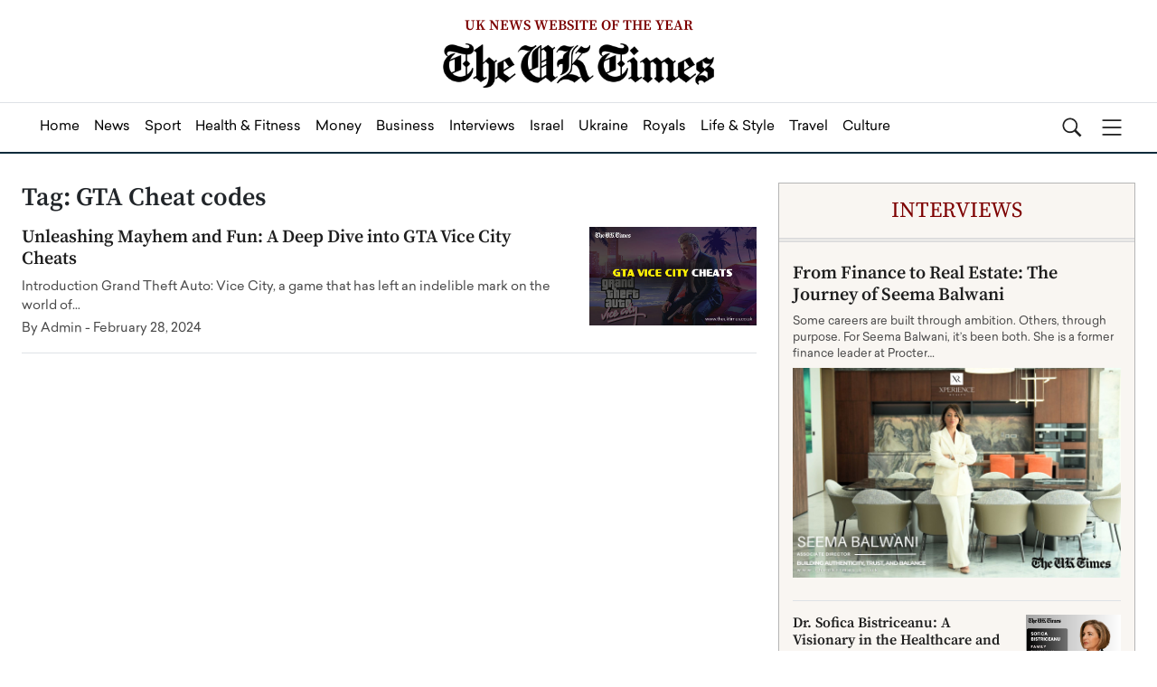

--- FILE ---
content_type: text/html; charset=UTF-8
request_url: https://www.theuktimes.co.uk/tag/gta-cheat-codes/
body_size: 18467
content:
<!doctype html>
<html dir="ltr" lang="en-US" prefix="og: https://ogp.me/ns#">

<head>
    <meta charset="UTF-8">
    <meta name="viewport" content="width=device-width, initial-scale=1">

    <!--wp head start-->
    <title>GTA Cheat codes - The UK Times</title>

		<!-- All in One SEO 4.8.7 - aioseo.com -->
	<meta name="robots" content="max-image-preview:large" />
	<link rel="canonical" href="https://www.theuktimes.co.uk/tag/gta-cheat-codes/" />
	<meta name="generator" content="All in One SEO (AIOSEO) 4.8.7" />
		<script type="application/ld+json" class="aioseo-schema">
			{"@context":"https:\/\/schema.org","@graph":[{"@type":"BreadcrumbList","@id":"https:\/\/www.theuktimes.co.uk\/tag\/gta-cheat-codes\/#breadcrumblist","itemListElement":[{"@type":"ListItem","@id":"https:\/\/www.theuktimes.co.uk#listItem","position":1,"name":"Home","item":"https:\/\/www.theuktimes.co.uk","nextItem":{"@type":"ListItem","@id":"https:\/\/www.theuktimes.co.uk\/tag\/gta-cheat-codes\/#listItem","name":"GTA Cheat codes"}},{"@type":"ListItem","@id":"https:\/\/www.theuktimes.co.uk\/tag\/gta-cheat-codes\/#listItem","position":2,"name":"GTA Cheat codes","previousItem":{"@type":"ListItem","@id":"https:\/\/www.theuktimes.co.uk#listItem","name":"Home"}}]},{"@type":"CollectionPage","@id":"https:\/\/www.theuktimes.co.uk\/tag\/gta-cheat-codes\/#collectionpage","url":"https:\/\/www.theuktimes.co.uk\/tag\/gta-cheat-codes\/","name":"GTA Cheat codes - The UK Times","inLanguage":"en-US","isPartOf":{"@id":"https:\/\/www.theuktimes.co.uk\/#website"},"breadcrumb":{"@id":"https:\/\/www.theuktimes.co.uk\/tag\/gta-cheat-codes\/#breadcrumblist"}},{"@type":"Organization","@id":"https:\/\/www.theuktimes.co.uk\/#organization","name":"The UK Times","url":"https:\/\/www.theuktimes.co.uk\/","logo":{"@type":"ImageObject","url":"https:\/\/www.theuktimes.co.uk\/wp-content\/uploads\/2024\/01\/The-UK-Times.png","@id":"https:\/\/www.theuktimes.co.uk\/tag\/gta-cheat-codes\/#organizationLogo","width":876,"height":144},"image":{"@id":"https:\/\/www.theuktimes.co.uk\/tag\/gta-cheat-codes\/#organizationLogo"},"sameAs":["https:\/\/www.facebook.com\/theunitedkingdomtimes","https:\/\/twitter.com\/the_uktimes","https:\/\/www.instagram.com\/theunitedkingdomtimes\/","https:\/\/www.linkedin.com\/company\/the-uk-times\/"]},{"@type":"WebSite","@id":"https:\/\/www.theuktimes.co.uk\/#website","url":"https:\/\/www.theuktimes.co.uk\/","name":"The UK Times","inLanguage":"en-US","publisher":{"@id":"https:\/\/www.theuktimes.co.uk\/#organization"}}]}
		</script>
		<!-- All in One SEO -->

<link rel='dns-prefetch' href='//code.jquery.com' />
<link rel="alternate" type="application/rss+xml" title="The UK Times &raquo; GTA Cheat codes Tag Feed" href="https://www.theuktimes.co.uk/tag/gta-cheat-codes/feed/" />
<style id='wp-img-auto-sizes-contain-inline-css' type='text/css'>
img:is([sizes=auto i],[sizes^="auto," i]){contain-intrinsic-size:3000px 1500px}
/*# sourceURL=wp-img-auto-sizes-contain-inline-css */
</style>
<style id='wp-emoji-styles-inline-css' type='text/css'>

	img.wp-smiley, img.emoji {
		display: inline !important;
		border: none !important;
		box-shadow: none !important;
		height: 1em !important;
		width: 1em !important;
		margin: 0 0.07em !important;
		vertical-align: -0.1em !important;
		background: none !important;
		padding: 0 !important;
	}
/*# sourceURL=wp-emoji-styles-inline-css */
</style>
<style id='wp-block-library-inline-css' type='text/css'>
:root{--wp-block-synced-color:#7a00df;--wp-block-synced-color--rgb:122,0,223;--wp-bound-block-color:var(--wp-block-synced-color);--wp-editor-canvas-background:#ddd;--wp-admin-theme-color:#007cba;--wp-admin-theme-color--rgb:0,124,186;--wp-admin-theme-color-darker-10:#006ba1;--wp-admin-theme-color-darker-10--rgb:0,107,160.5;--wp-admin-theme-color-darker-20:#005a87;--wp-admin-theme-color-darker-20--rgb:0,90,135;--wp-admin-border-width-focus:2px}@media (min-resolution:192dpi){:root{--wp-admin-border-width-focus:1.5px}}.wp-element-button{cursor:pointer}:root .has-very-light-gray-background-color{background-color:#eee}:root .has-very-dark-gray-background-color{background-color:#313131}:root .has-very-light-gray-color{color:#eee}:root .has-very-dark-gray-color{color:#313131}:root .has-vivid-green-cyan-to-vivid-cyan-blue-gradient-background{background:linear-gradient(135deg,#00d084,#0693e3)}:root .has-purple-crush-gradient-background{background:linear-gradient(135deg,#34e2e4,#4721fb 50%,#ab1dfe)}:root .has-hazy-dawn-gradient-background{background:linear-gradient(135deg,#faaca8,#dad0ec)}:root .has-subdued-olive-gradient-background{background:linear-gradient(135deg,#fafae1,#67a671)}:root .has-atomic-cream-gradient-background{background:linear-gradient(135deg,#fdd79a,#004a59)}:root .has-nightshade-gradient-background{background:linear-gradient(135deg,#330968,#31cdcf)}:root .has-midnight-gradient-background{background:linear-gradient(135deg,#020381,#2874fc)}:root{--wp--preset--font-size--normal:16px;--wp--preset--font-size--huge:42px}.has-regular-font-size{font-size:1em}.has-larger-font-size{font-size:2.625em}.has-normal-font-size{font-size:var(--wp--preset--font-size--normal)}.has-huge-font-size{font-size:var(--wp--preset--font-size--huge)}.has-text-align-center{text-align:center}.has-text-align-left{text-align:left}.has-text-align-right{text-align:right}.has-fit-text{white-space:nowrap!important}#end-resizable-editor-section{display:none}.aligncenter{clear:both}.items-justified-left{justify-content:flex-start}.items-justified-center{justify-content:center}.items-justified-right{justify-content:flex-end}.items-justified-space-between{justify-content:space-between}.screen-reader-text{border:0;clip-path:inset(50%);height:1px;margin:-1px;overflow:hidden;padding:0;position:absolute;width:1px;word-wrap:normal!important}.screen-reader-text:focus{background-color:#ddd;clip-path:none;color:#444;display:block;font-size:1em;height:auto;left:5px;line-height:normal;padding:15px 23px 14px;text-decoration:none;top:5px;width:auto;z-index:100000}html :where(.has-border-color){border-style:solid}html :where([style*=border-top-color]){border-top-style:solid}html :where([style*=border-right-color]){border-right-style:solid}html :where([style*=border-bottom-color]){border-bottom-style:solid}html :where([style*=border-left-color]){border-left-style:solid}html :where([style*=border-width]){border-style:solid}html :where([style*=border-top-width]){border-top-style:solid}html :where([style*=border-right-width]){border-right-style:solid}html :where([style*=border-bottom-width]){border-bottom-style:solid}html :where([style*=border-left-width]){border-left-style:solid}html :where(img[class*=wp-image-]){height:auto;max-width:100%}:where(figure){margin:0 0 1em}html :where(.is-position-sticky){--wp-admin--admin-bar--position-offset:var(--wp-admin--admin-bar--height,0px)}@media screen and (max-width:600px){html :where(.is-position-sticky){--wp-admin--admin-bar--position-offset:0px}}

/*# sourceURL=wp-block-library-inline-css */
</style><style id='global-styles-inline-css' type='text/css'>
:root{--wp--preset--aspect-ratio--square: 1;--wp--preset--aspect-ratio--4-3: 4/3;--wp--preset--aspect-ratio--3-4: 3/4;--wp--preset--aspect-ratio--3-2: 3/2;--wp--preset--aspect-ratio--2-3: 2/3;--wp--preset--aspect-ratio--16-9: 16/9;--wp--preset--aspect-ratio--9-16: 9/16;--wp--preset--color--black: #000000;--wp--preset--color--cyan-bluish-gray: #abb8c3;--wp--preset--color--white: #ffffff;--wp--preset--color--pale-pink: #f78da7;--wp--preset--color--vivid-red: #cf2e2e;--wp--preset--color--luminous-vivid-orange: #ff6900;--wp--preset--color--luminous-vivid-amber: #fcb900;--wp--preset--color--light-green-cyan: #7bdcb5;--wp--preset--color--vivid-green-cyan: #00d084;--wp--preset--color--pale-cyan-blue: #8ed1fc;--wp--preset--color--vivid-cyan-blue: #0693e3;--wp--preset--color--vivid-purple: #9b51e0;--wp--preset--gradient--vivid-cyan-blue-to-vivid-purple: linear-gradient(135deg,rgb(6,147,227) 0%,rgb(155,81,224) 100%);--wp--preset--gradient--light-green-cyan-to-vivid-green-cyan: linear-gradient(135deg,rgb(122,220,180) 0%,rgb(0,208,130) 100%);--wp--preset--gradient--luminous-vivid-amber-to-luminous-vivid-orange: linear-gradient(135deg,rgb(252,185,0) 0%,rgb(255,105,0) 100%);--wp--preset--gradient--luminous-vivid-orange-to-vivid-red: linear-gradient(135deg,rgb(255,105,0) 0%,rgb(207,46,46) 100%);--wp--preset--gradient--very-light-gray-to-cyan-bluish-gray: linear-gradient(135deg,rgb(238,238,238) 0%,rgb(169,184,195) 100%);--wp--preset--gradient--cool-to-warm-spectrum: linear-gradient(135deg,rgb(74,234,220) 0%,rgb(151,120,209) 20%,rgb(207,42,186) 40%,rgb(238,44,130) 60%,rgb(251,105,98) 80%,rgb(254,248,76) 100%);--wp--preset--gradient--blush-light-purple: linear-gradient(135deg,rgb(255,206,236) 0%,rgb(152,150,240) 100%);--wp--preset--gradient--blush-bordeaux: linear-gradient(135deg,rgb(254,205,165) 0%,rgb(254,45,45) 50%,rgb(107,0,62) 100%);--wp--preset--gradient--luminous-dusk: linear-gradient(135deg,rgb(255,203,112) 0%,rgb(199,81,192) 50%,rgb(65,88,208) 100%);--wp--preset--gradient--pale-ocean: linear-gradient(135deg,rgb(255,245,203) 0%,rgb(182,227,212) 50%,rgb(51,167,181) 100%);--wp--preset--gradient--electric-grass: linear-gradient(135deg,rgb(202,248,128) 0%,rgb(113,206,126) 100%);--wp--preset--gradient--midnight: linear-gradient(135deg,rgb(2,3,129) 0%,rgb(40,116,252) 100%);--wp--preset--font-size--small: 13px;--wp--preset--font-size--medium: 20px;--wp--preset--font-size--large: 36px;--wp--preset--font-size--x-large: 42px;--wp--preset--spacing--20: 0.44rem;--wp--preset--spacing--30: 0.67rem;--wp--preset--spacing--40: 1rem;--wp--preset--spacing--50: 1.5rem;--wp--preset--spacing--60: 2.25rem;--wp--preset--spacing--70: 3.38rem;--wp--preset--spacing--80: 5.06rem;--wp--preset--shadow--natural: 6px 6px 9px rgba(0, 0, 0, 0.2);--wp--preset--shadow--deep: 12px 12px 50px rgba(0, 0, 0, 0.4);--wp--preset--shadow--sharp: 6px 6px 0px rgba(0, 0, 0, 0.2);--wp--preset--shadow--outlined: 6px 6px 0px -3px rgb(255, 255, 255), 6px 6px rgb(0, 0, 0);--wp--preset--shadow--crisp: 6px 6px 0px rgb(0, 0, 0);}:where(.is-layout-flex){gap: 0.5em;}:where(.is-layout-grid){gap: 0.5em;}body .is-layout-flex{display: flex;}.is-layout-flex{flex-wrap: wrap;align-items: center;}.is-layout-flex > :is(*, div){margin: 0;}body .is-layout-grid{display: grid;}.is-layout-grid > :is(*, div){margin: 0;}:where(.wp-block-columns.is-layout-flex){gap: 2em;}:where(.wp-block-columns.is-layout-grid){gap: 2em;}:where(.wp-block-post-template.is-layout-flex){gap: 1.25em;}:where(.wp-block-post-template.is-layout-grid){gap: 1.25em;}.has-black-color{color: var(--wp--preset--color--black) !important;}.has-cyan-bluish-gray-color{color: var(--wp--preset--color--cyan-bluish-gray) !important;}.has-white-color{color: var(--wp--preset--color--white) !important;}.has-pale-pink-color{color: var(--wp--preset--color--pale-pink) !important;}.has-vivid-red-color{color: var(--wp--preset--color--vivid-red) !important;}.has-luminous-vivid-orange-color{color: var(--wp--preset--color--luminous-vivid-orange) !important;}.has-luminous-vivid-amber-color{color: var(--wp--preset--color--luminous-vivid-amber) !important;}.has-light-green-cyan-color{color: var(--wp--preset--color--light-green-cyan) !important;}.has-vivid-green-cyan-color{color: var(--wp--preset--color--vivid-green-cyan) !important;}.has-pale-cyan-blue-color{color: var(--wp--preset--color--pale-cyan-blue) !important;}.has-vivid-cyan-blue-color{color: var(--wp--preset--color--vivid-cyan-blue) !important;}.has-vivid-purple-color{color: var(--wp--preset--color--vivid-purple) !important;}.has-black-background-color{background-color: var(--wp--preset--color--black) !important;}.has-cyan-bluish-gray-background-color{background-color: var(--wp--preset--color--cyan-bluish-gray) !important;}.has-white-background-color{background-color: var(--wp--preset--color--white) !important;}.has-pale-pink-background-color{background-color: var(--wp--preset--color--pale-pink) !important;}.has-vivid-red-background-color{background-color: var(--wp--preset--color--vivid-red) !important;}.has-luminous-vivid-orange-background-color{background-color: var(--wp--preset--color--luminous-vivid-orange) !important;}.has-luminous-vivid-amber-background-color{background-color: var(--wp--preset--color--luminous-vivid-amber) !important;}.has-light-green-cyan-background-color{background-color: var(--wp--preset--color--light-green-cyan) !important;}.has-vivid-green-cyan-background-color{background-color: var(--wp--preset--color--vivid-green-cyan) !important;}.has-pale-cyan-blue-background-color{background-color: var(--wp--preset--color--pale-cyan-blue) !important;}.has-vivid-cyan-blue-background-color{background-color: var(--wp--preset--color--vivid-cyan-blue) !important;}.has-vivid-purple-background-color{background-color: var(--wp--preset--color--vivid-purple) !important;}.has-black-border-color{border-color: var(--wp--preset--color--black) !important;}.has-cyan-bluish-gray-border-color{border-color: var(--wp--preset--color--cyan-bluish-gray) !important;}.has-white-border-color{border-color: var(--wp--preset--color--white) !important;}.has-pale-pink-border-color{border-color: var(--wp--preset--color--pale-pink) !important;}.has-vivid-red-border-color{border-color: var(--wp--preset--color--vivid-red) !important;}.has-luminous-vivid-orange-border-color{border-color: var(--wp--preset--color--luminous-vivid-orange) !important;}.has-luminous-vivid-amber-border-color{border-color: var(--wp--preset--color--luminous-vivid-amber) !important;}.has-light-green-cyan-border-color{border-color: var(--wp--preset--color--light-green-cyan) !important;}.has-vivid-green-cyan-border-color{border-color: var(--wp--preset--color--vivid-green-cyan) !important;}.has-pale-cyan-blue-border-color{border-color: var(--wp--preset--color--pale-cyan-blue) !important;}.has-vivid-cyan-blue-border-color{border-color: var(--wp--preset--color--vivid-cyan-blue) !important;}.has-vivid-purple-border-color{border-color: var(--wp--preset--color--vivid-purple) !important;}.has-vivid-cyan-blue-to-vivid-purple-gradient-background{background: var(--wp--preset--gradient--vivid-cyan-blue-to-vivid-purple) !important;}.has-light-green-cyan-to-vivid-green-cyan-gradient-background{background: var(--wp--preset--gradient--light-green-cyan-to-vivid-green-cyan) !important;}.has-luminous-vivid-amber-to-luminous-vivid-orange-gradient-background{background: var(--wp--preset--gradient--luminous-vivid-amber-to-luminous-vivid-orange) !important;}.has-luminous-vivid-orange-to-vivid-red-gradient-background{background: var(--wp--preset--gradient--luminous-vivid-orange-to-vivid-red) !important;}.has-very-light-gray-to-cyan-bluish-gray-gradient-background{background: var(--wp--preset--gradient--very-light-gray-to-cyan-bluish-gray) !important;}.has-cool-to-warm-spectrum-gradient-background{background: var(--wp--preset--gradient--cool-to-warm-spectrum) !important;}.has-blush-light-purple-gradient-background{background: var(--wp--preset--gradient--blush-light-purple) !important;}.has-blush-bordeaux-gradient-background{background: var(--wp--preset--gradient--blush-bordeaux) !important;}.has-luminous-dusk-gradient-background{background: var(--wp--preset--gradient--luminous-dusk) !important;}.has-pale-ocean-gradient-background{background: var(--wp--preset--gradient--pale-ocean) !important;}.has-electric-grass-gradient-background{background: var(--wp--preset--gradient--electric-grass) !important;}.has-midnight-gradient-background{background: var(--wp--preset--gradient--midnight) !important;}.has-small-font-size{font-size: var(--wp--preset--font-size--small) !important;}.has-medium-font-size{font-size: var(--wp--preset--font-size--medium) !important;}.has-large-font-size{font-size: var(--wp--preset--font-size--large) !important;}.has-x-large-font-size{font-size: var(--wp--preset--font-size--x-large) !important;}
/*# sourceURL=global-styles-inline-css */
</style>

<style id='classic-theme-styles-inline-css' type='text/css'>
/*! This file is auto-generated */
.wp-block-button__link{color:#fff;background-color:#32373c;border-radius:9999px;box-shadow:none;text-decoration:none;padding:calc(.667em + 2px) calc(1.333em + 2px);font-size:1.125em}.wp-block-file__button{background:#32373c;color:#fff;text-decoration:none}
/*# sourceURL=/wp-includes/css/classic-themes.min.css */
</style>
<link rel='stylesheet' id='ez-toc-css' href='https://www.theuktimes.co.uk/wp-content/plugins/easy-table-of-contents/assets/css/screen.min.css?ver=2.0.76' type='text/css' media='all' />
<style id='ez-toc-inline-css' type='text/css'>
div#ez-toc-container .ez-toc-title {font-size: 120%;}div#ez-toc-container .ez-toc-title {font-weight: 500;}div#ez-toc-container ul li , div#ez-toc-container ul li a {font-size: 95%;}div#ez-toc-container ul li , div#ez-toc-container ul li a {font-weight: 500;}div#ez-toc-container nav ul ul li {font-size: 90%;}
.ez-toc-container-direction {direction: ltr;}.ez-toc-counter ul{counter-reset: item ;}.ez-toc-counter nav ul li a::before {content: counters(item, '.', decimal) '. ';display: inline-block;counter-increment: item;flex-grow: 0;flex-shrink: 0;margin-right: .2em; float: left; }.ez-toc-widget-direction {direction: ltr;}.ez-toc-widget-container ul{counter-reset: item ;}.ez-toc-widget-container nav ul li a::before {content: counters(item, '.', decimal) '. ';display: inline-block;counter-increment: item;flex-grow: 0;flex-shrink: 0;margin-right: .2em; float: left; }
/*# sourceURL=ez-toc-inline-css */
</style>
<link rel='stylesheet' id='bootstrap-css-css' href='https://www.theuktimes.co.uk/wp-content/themes/theuktimes/assets/css/bootstrap.min.css?ver=1.0' type='text/css' media='all' />
<link rel='stylesheet' id='owl-css-css' href='https://www.theuktimes.co.uk/wp-content/themes/theuktimes/assets/OwlCarousel/dist/assets/owl.carousel.css?ver=1.0' type='text/css' media='all' />
<link rel='stylesheet' id='owl-theme-css-css' href='https://www.theuktimes.co.uk/wp-content/themes/theuktimes/assets/OwlCarousel/dist/assets/owl.theme.default.css?ver=1.0' type='text/css' media='all' />
<link rel='stylesheet' id='main-css-css' href='https://www.theuktimes.co.uk/wp-content/themes/theuktimes/assets/main-css/main.css?ver=1.0' type='text/css' media='all' />
<link rel='stylesheet' id='main_style-css' href='https://www.theuktimes.co.uk/wp-content/themes/theuktimes/style.css?ver=6.9' type='text/css' media='all' />
<script type="text/javascript" src="//code.jquery.com/jquery-3.7.0.min.js?ver=1" id="jquery-js"></script>
<link rel="https://api.w.org/" href="https://www.theuktimes.co.uk/wp-json/" /><link rel="alternate" title="JSON" type="application/json" href="https://www.theuktimes.co.uk/wp-json/wp/v2/tags/58" /><link rel="EditURI" type="application/rsd+xml" title="RSD" href="https://www.theuktimes.co.uk/xmlrpc.php?rsd" />
<meta name="generator" content="WordPress 6.9" />
<link rel="icon" href="https://www.theuktimes.co.uk/wp-content/uploads/2024/01/uk-favicon.jpg" sizes="32x32" />
<link rel="icon" href="https://www.theuktimes.co.uk/wp-content/uploads/2024/01/uk-favicon.jpg" sizes="192x192" />
<link rel="apple-touch-icon" href="https://www.theuktimes.co.uk/wp-content/uploads/2024/01/uk-favicon.jpg" />
<meta name="msapplication-TileImage" content="https://www.theuktimes.co.uk/wp-content/uploads/2024/01/uk-favicon.jpg" />
    <!--wp head end-->
    <meta name="google-site-verification" content="Yjxq45VIoyRoOECL3ApvsWatlpvjXhS_lOmDbjrF9xU" />
    <!-- Google tag (gtag.js) -->
    <script async src="https://www.googletagmanager.com/gtag/js?id=G-D1ZK9L51Y6"></script>
    <script>
    window.dataLayer = window.dataLayer || [];

    function gtag() {
        dataLayer.push(arguments);
    }
    gtag('js', new Date());

    gtag('config', 'G-D1ZK9L51Y6');
    </script>
</head>

<body class="archive tag tag-gta-cheat-codes tag-58 wp-theme-theuktimes">

    <header>
        <div class="container-fluid py-3">
            <div class="container">
                <div class="logobar text-center">
                    <div class="mb-2 color-dark-red sourceserifpro-semibold">UK NEWS WEBSITE OF THE YEAR</div>
                    <a href="https://www.theuktimes.co.uk">
                        <img src="https://www.theuktimes.co.uk/wp-content/uploads/2024/01/The-UK-Times.png"
                            class="main-logo" title="The UK Times" alt="The UK Times" />
                    </a>
                </div>
            </div>
        </div>
        <div class="container-fluid border-top">
            <div class="container padding-fluid">
                <nav id="main-navbar" class="navbar navbar-expand-lg">
                    <div class="container-fluid">
                        <button class="navbar-toggler" type="button" data-bs-toggle="collapse"
                            data-bs-target="#navbarSupportedContent" aria-controls="navbarSupportedContent"
                            aria-expanded="false" aria-label="Toggle navigation">
                            <span class="navbar-toggler-icon"></span>
                        </button>
                        <div class="collapse navbar-collapse" id="navbarSupportedContent">
                            <ul id="menu-main-menu" class="navbar-nav me-auto mb-2 mb-lg-0" itemscope itemtype="http://www.schema.org/SiteNavigationElement"><li  id="menu-item-20" class="menu-item menu-item-type-post_type menu-item-object-page menu-item-home menu-item-20 nav-item"><a itemprop="url" href="https://www.theuktimes.co.uk/" class="nav-link"><span itemprop="name">Home</span></a></li>
<li  id="menu-item-19" class="menu-item menu-item-type-post_type menu-item-object-page current_page_parent menu-item-19 nav-item"><a itemprop="url" href="https://www.theuktimes.co.uk/news/" class="nav-link"><span itemprop="name">News</span></a></li>
<li  id="menu-item-29" class="menu-item menu-item-type-taxonomy menu-item-object-category menu-item-29 nav-item"><a itemprop="url" href="https://www.theuktimes.co.uk/category/sport/" class="nav-link"><span itemprop="name">Sport</span></a></li>
<li  id="menu-item-23" class="menu-item menu-item-type-taxonomy menu-item-object-category menu-item-23 nav-item"><a itemprop="url" href="https://www.theuktimes.co.uk/category/health-fitness/" class="nav-link"><span itemprop="name">Health &amp; Fitness</span></a></li>
<li  id="menu-item-26" class="menu-item menu-item-type-taxonomy menu-item-object-category menu-item-26 nav-item"><a itemprop="url" href="https://www.theuktimes.co.uk/category/money/" class="nav-link"><span itemprop="name">Money</span></a></li>
<li  id="menu-item-21" class="menu-item menu-item-type-taxonomy menu-item-object-category menu-item-21 nav-item"><a itemprop="url" href="https://www.theuktimes.co.uk/category/business/" class="nav-link"><span itemprop="name">Business</span></a></li>
<li  id="menu-item-212" class="menu-item menu-item-type-post_type menu-item-object-page menu-item-212 nav-item"><a itemprop="url" href="https://www.theuktimes.co.uk/interviews/" class="nav-link"><span itemprop="name">Interviews</span></a></li>
<li  id="menu-item-24" class="menu-item menu-item-type-taxonomy menu-item-object-category menu-item-24 nav-item"><a itemprop="url" href="https://www.theuktimes.co.uk/category/israel/" class="nav-link"><span itemprop="name">Israel</span></a></li>
<li  id="menu-item-31" class="menu-item menu-item-type-taxonomy menu-item-object-category menu-item-31 nav-item"><a itemprop="url" href="https://www.theuktimes.co.uk/category/ukraine/" class="nav-link"><span itemprop="name">Ukraine</span></a></li>
<li  id="menu-item-28" class="menu-item menu-item-type-taxonomy menu-item-object-category menu-item-28 nav-item"><a itemprop="url" href="https://www.theuktimes.co.uk/category/royals/" class="nav-link"><span itemprop="name">Royals</span></a></li>
<li  id="menu-item-25" class="menu-item menu-item-type-taxonomy menu-item-object-category menu-item-25 nav-item"><a itemprop="url" href="https://www.theuktimes.co.uk/category/life-style/" class="nav-link"><span itemprop="name">Life &amp; Style</span></a></li>
<li  id="menu-item-30" class="menu-item menu-item-type-taxonomy menu-item-object-category menu-item-30 nav-item"><a itemprop="url" href="https://www.theuktimes.co.uk/category/travel/" class="nav-link"><span itemprop="name">Travel</span></a></li>
<li  id="menu-item-22" class="menu-item menu-item-type-taxonomy menu-item-object-category menu-item-22 nav-item"><a itemprop="url" href="https://www.theuktimes.co.uk/category/culture/" class="nav-link"><span itemprop="name">Culture</span></a></li>
</ul>                            <div class="d-none d-lg-flex">
                                <a href="https://www.theuktimes.co.uk/?s" class="head-icons d-flex">
                                    <span class="sd-icon sd-search-icon"></span>
                                </a>
                               <a href="#" class="head-icons d-flex ms-3" data-bs-toggle="modal"
                                    data-bs-target="#exampleModal">
                                    <span class="sd-icon sd-toggle-icon"></span>
                                </a>
                            </div>
                        </div>
                    </div>
                </nav>
            </div>
        </div>
    </header>

    <!-- Modal -->
    <div class="modal fade" id="exampleModal" tabindex="-1" aria-labelledby="exampleModalLabel" aria-hidden="true">
        <div class="modal-dialog modal-fullscreen">
            <div class="modal-content">
                <div class="modal-header">
                    <img src="https://www.theuktimes.co.uk/wp-content/uploads/2024/01/The-UK-Times.png"
                        width="200" title="The UK Times" alt="The UK Times" />
                    <button type="button" class="btn-close" data-bs-dismiss="modal" aria-label="Close"></button>
                </div>
                <div class="modal-body">
                    <div class="container-fluid my-3">
                        <div class="container padding-fluid">
                            <div class="row">
                                <div class="col-md-8">

                                    <div class="border-bottom mb-3">
                                        <h4 class="sourceserifpro-semibold">Sections</h4>
                                    </div>

<!--                                     <div class="row modal-row">
                                        <div class="col-md-2 modal-title">
                                            <h5 class="sourceserifpro-semibold">
                                                » <a href="https://www.theuktimes.co.uk/news/">
                                                    News
                                                </a>
                                            </h5>
                                        </div>
                                        <div class="col-md-10 modal-tags">
                                            <a href="https://www.theuktimes.co.uk/?s=uk+news&post_type=post%2Cinterviews">UK News</a>
                                            <a href="https://www.theuktimes.co.uk/category/politics/">Politics</a>
                                            <a href="#">World</a>
                                            <a href="#">Health News</a>
                                            <a href="#">Defence</a>
                                            <a href="#">Science</a>
                                            <a href="#">Education</a>
                                            <a href="#">Environment</a>
                                            <a href="#">Investigations</a>
                                            <a href="#">Global Health Security</a>
                                        </div>
                                    </div> -->

                                    <div class="row modal-row">
                                        <div class="col-md-2 modal-title">
                                            <h5 class="sourceserifpro-semibold">
                                                »
                                                <a href="https://www.theuktimes.co.uk/category/sport/">
                                                    Sport
                                                </a>
                                            </h5>
                                        </div>
                                        <div class="col-md-10 modal-tags">
                                            <a href="https://www.theuktimes.co.uk/tag/football/">Football</a>
                                            <a href="https://www.theuktimes.co.uk/tag/evolution/">Evolution</a>
                                            <a href="https://www.theuktimes.co.uk/tag/cricket/">Cricket</a>
                                            <a href="https://www.theuktimes.co.uk/tag/favorite-sports/">Favorite Sports</a>
                                            <a href="https://www.theuktimes.co.uk/tag/athletes/">Athletes</a>
                                            <a href="https://www.theuktimes.co.uk/tag/female-athletes/">Female Athletes</a>
                                            <a href="https://www.theuktimes.co.uk/tag/girl-power/">Girl Power</a>
                                            <a href="https://www.theuktimes.co.uk/tag/shattering/">Shattering</a>
                                            <a href="https://www.theuktimes.co.uk/tag/stereotypes/">Stereotypes</a>
                                            <a href="https://www.theuktimes.co.uk/tag/uk-sports/">UK Sports</a>
                                            <a href="https://www.theuktimes.co.uk/category/sport/">More...</a>
                                        </div>
                                    </div>

                                    <div class="row modal-row">
                                        <div class="col-md-2 modal-title">
                                            <h5 class="sourceserifpro-semibold">»
                                                <a href="https://www.theuktimes.co.uk/category/health-fitness/">
                                                    Health
                                                </a>
                                            </h5>
                                        </div>
                                        <div class="col-md-10 modal-tags">
                                            <a href="https://www.theuktimes.co.uk/tag/healthy-vitamins/">Healthy Vitamins</a>
                                            <a href="https://www.theuktimes.co.uk/tag/take-vitamins/">Take Vitamins</a>
                                            <a href="https://www.theuktimes.co.uk/tag/benefits-of-staying-active/">Benefits of Staying Active</a>
                                            <a href="https://www.theuktimes.co.uk/tag/exploring-workouts/">Exploring Workouts</a>
                                            <a href="https://www.theuktimes.co.uk/tag/fitness-trends/">Fitness Trends</a>
                                        </div>
                                    </div>

                                    <div class="row modal-row">
                                        <div class="col-md-2 modal-title">
                                            <h5 class="sourceserifpro-semibold">»
                                                <a href="https://www.theuktimes.co.uk/category/money/">
                                                    Money
                                                </a>
                                            </h5>
                                        </div>
                                        <div class="col-md-10 modal-tags">
                                            <a href="https://www.theuktimes.co.uk/tag/marketing-strategies/">Marketing Strategies</a>
                                            <a href="https://www.theuktimes.co.uk/tag/real-estate/">Real Estate</a>
                                            <a href="https://www.theuktimes.co.uk/tag/revolutionizing/">Revolutionizing</a>
                                            <a href="https://www.theuktimes.co.uk/tag/sales-techniques/">Sales Techniques</a>
                                            <a href="https://www.theuktimes.co.uk/tag/money-management/">Money Management</a>
                                        </div>
                                    </div>

                                    <div class="row modal-row">
                                        <div class="col-md-2 modal-title">
                                            <h5 class="sourceserifpro-semibold">»
                                                <a href="https://www.theuktimes.co.uk/category/business/">
                                                    Business
                                                </a>
                                            </h5>
                                        </div>
                                        <div class="col-md-10 modal-tags">
                                            <a href="https://www.theuktimes.co.uk/tag/business-goals/">Business Goals</a>
                                            <a href="https://www.theuktimes.co.uk/tag/business-setup/">Business Setup</a>
                                            <a href="https://www.theuktimes.co.uk/tag/uk-business/">UK Business</a>
                                            <a href="https://www.theuktimes.co.uk/tag/sales-techniques/">Sales Techniques</a>
                                            <a href="https://www.theuktimes.co.uk/tag/accelerate-business/">Accelerate Business</a>
                                        </div>
                                    </div>

                                    <div class="row modal-row">
                                        <div class="col-md-2 modal-title">
                                            <h5 class="sourceserifpro-semibold">»
                                                <a href="https://www.theuktimes.co.uk/category/opinion/">
                                                    Opinion
                                                </a>
                                            </h5>
                                        </div>
                                        <div class="col-md-10 modal-tags">
                                            <a href="https://www.theuktimes.co.uk/tag/register-to-vote/">Register to vote</a>
                                            <a href="https://www.theuktimes.co.uk/tag/voting-in-uk/">Voting in UK</a>
                                        </div>
                                    </div>

<!--                                     <div class="row modal-row">
                                        <div class="col-md-2 modal-title">
                                            <h5 class="sourceserifpro-semibold">»
                                                <a href="https://www.theuktimes.co.uk/category/israel/">
                                                    Israel
                                                </a>
                                            </h5>
                                        </div>
                                        <div class="col-md-10 modal-tags">
                                            <a href="#">UK News</a>
                                            <a href="#">Politics</a>
                                            <a href="#">World</a>
                                            <a href="#">Health News</a>
                                            <a href="#">Defence</a>
                                            <a href="#">Science</a>
                                            <a href="#">Education</a>
                                            <a href="#">Environment</a>
                                            <a href="#">Investigations</a>
                                            <a href="#">Global Health Security</a>
                                        </div>
                                    </div> -->

<!--                                     <div class="row modal-row">
                                        <div class="col-md-2 modal-title">
                                            <h5 class="sourceserifpro-semibold">»
                                                <a href="https://www.theuktimes.co.uk/category/ukraine/">
                                                    Ukraine
                                                </a>
                                            </h5>
                                        </div>
                                        <div class="col-md-10 modal-tags">
                                            <a href="#">UK News</a>
                                            <a href="#">Politics</a>
                                            <a href="#">World</a>
                                            <a href="#">Health News</a>
                                            <a href="#">Defence</a>
                                            <a href="#">Science</a>
                                            <a href="#">Education</a>
                                            <a href="#">Environment</a>
                                            <a href="#">Investigations</a>
                                            <a href="#">Global Health Security</a>
                                        </div>
                                    </div> -->

                                    <div class="row modal-row">
                                        <div class="col-md-2 modal-title">
                                            <h5 class="sourceserifpro-semibold">»
                                                <a href="https://www.theuktimes.co.uk/category/royals/">
                                                    Royals
                                                </a>
                                            </h5>
                                        </div>
                                        <div class="col-md-10 modal-tags">
                                            <a href="https://www.theuktimes.co.uk/tag/gold-pocket-watch/">Gold Pocket Watch</a>
                                            <a href="https://www.theuktimes.co.uk/tag/british-monarchy/">British Monarchy</a>
                                        </div>
                                    </div>

<!--                                     <div class="row modal-row">
                                        <div class="col-md-2 modal-title">
                                            <h5 class="sourceserifpro-semibold">»
                                                <a href="https://www.theuktimes.co.uk/category/life-style/">
                                                    Life & Style
                                                </a>
                                            </h5>
                                        </div>
                                        <div class="col-md-10 modal-tags">
                                            <a href="#">UK News</a>
                                            <a href="#">Politics</a>
                                            <a href="#">World</a>
                                            <a href="#">Health News</a>
                                            <a href="#">Defence</a>
                                            <a href="#">Science</a>
                                            <a href="#">Education</a>
                                            <a href="#">Environment</a>
                                            <a href="#">Investigations</a>
                                            <a href="#">Global Health Security</a>
                                        </div>
                                    </div> -->

                                    <div class="row modal-row">
                                        <div class="col-md-2 modal-title">
                                            <h5 class="sourceserifpro-semibold">
                                                » <a href="https://www.theuktimes.co.uk/category/travel/">
                                                    Travel
                                                </a>
                                            </h5>
                                        </div>
                                        <div class="col-md-10 modal-tags">
                                           <a href="https://www.theuktimes.co.uk/tag/luxury-travel/">Luxury Travel</a>
                                            <a href="https://www.theuktimes.co.uk/tag/road-trips/">Road Trips</a>
                                        </div>
                                    </div>

                                </div>

                                <div class="col-md-4">
                                    <div class="border-bottom mb-3">
                                        <h4 class="sourceserifpro-semibold">Get In Touch</h4>
                                    </div>

                                    <div class="border-bottom mb-3 pb-3">

                                        <div class="mb-2">Follow Us on:</div>
                                        <div class="foot-icons">
                                            <a href="https://www.facebook.com/theunitedkingdomtimes/" target="_blank"
                                                title="Facebook">
                                                <span class="sd-facebook-icon"></span>
                                            </a>
                                            <a href="https://twitter.com/the_uktimes" target="_blank" title="Twitter">
                                                <span class="sd-twitter-icon"></span>
                                            </a>
                                            <a href="https://www.instagram.com/theunitedkingdomtimes/" target="_blank"
                                                title="Instagram">
                                                <span class="sd-instagram-icon"></span>
                                            </a>
                                            <a href="https://www.linkedin.com/company/the-uk-times/" target="_blank"
                                                title="Linkedin">
                                                <span class="sd-linkedin-icon"></span>
                                            </a>
                                            <a href="mailto:editor.theuktimes@gmail.com" target="_blank" title="Email">
                                                <span class="sd-mail-icon"></span>
                                            </a>
                                            <a href="https://www.theuktimes.co.uk/" target="_blank" title="Website">
                                                <span class="sd-website-icon"></span>
                                            </a>
                                        </div>

                                    </div>

                                    <div class="border-bottom mb-3">
                                        <h4 class="sourceserifpro-semibold">More from The UK Times</h4>
                                        <div class="modal-tags">
                                            <a href="https://www.theuktimes.co.uk/tag/uk/">UK</a>
                                            <a href="https://www.theuktimes.co.uk/tag/exploring/">Exploring</a>
                                            <a href="https://www.theuktimes.co.uk/tag/football/">Football</a>
                                            <a href="https://www.theuktimes.co.uk/tag/gta/">GTA</a>
                                            <a href="https://www.theuktimes.co.uk/tag/opportunities/">Opportunities</a>
                                            <a href="https://www.theuktimes.co.uk/tag/culinary/">Culinary</a>
                                            <a href="https://www.theuktimes.co.uk/tag/every/">Every</a>
                                            <a href="https://www.theuktimes.co.uk/tag/staples/">Staples</a>
                                            <a href="https://www.theuktimes.co.uk/tag/must/">Must</a>
                                            <a href="https://www.theuktimes.co.uk/tag/from/">From</a>
                                            <a href="https://www.theuktimes.co.uk/tag/evolution/">Evolution</a>
                                            <a href="https://www.theuktimes.co.uk/tag/power/">Power</a>
                                            <a href="https://www.theuktimes.co.uk/tag/british-web-series/">British web series</a>
                                            <a href="https://www.theuktimes.co.uk/tag/british-shows/">British shows</a>
                                            <a href="https://www.theuktimes.co.uk/tag/fashion-week/">Fashion Week</a>
                                            <a href="https://www.theuktimes.co.uk/tag/london-fashion-week/">London Fashion Week</a>
                                            <a href="https://www.theuktimes.co.uk/tag/denim-on-denim/">Denim on denim</a>
                                            <a href="https://www.theuktimes.co.uk/tag/denim-outfit/">Denim outfit</a>
                                            <a href="https://www.theuktimes.co.uk/tag/uk-power-station/">UK Power Station</a>
                                            <a href="https://www.theuktimes.co.uk/tag/violence-adviser/">Violence Adviser</a>
                                            <a href="https://www.theuktimes.co.uk/tag/prince-harry/">Prince Harry</a>
                                        </div>
                                    </div>

                                </div>

                            </div>
                        </div>
                    </div>
                </div>

            </div>
        </div>
    </div>
<section class="my-3">
    <div class="container-fluid">
        <div class="container padding-fluid">
            <div class="row">
                <div class="col-md-8">

                    <h3 class="sourceserifpro-semibold mt-3 mb-3">
                        Tag: <span>GTA Cheat codes</span>                    </h3>

                    
                    <div class="border-bottom bbd-setup2">
                        <div class="row">
                            <div class="col-md-9">
                                <h5 class="sourceserifpro-semibold">
                                    <a href="https://www.theuktimes.co.uk/gta-vice-city-cheats/" title="Unleashing Mayhem and Fun: A Deep Dive into GTA Vice City Cheats">
                                        Unleashing Mayhem and Fun: A Deep Dive into GTA Vice City Cheats                                    </a>
                                </h5>
                                <p class="paragraph2 mb-1">
                                    Introduction Grand Theft Auto: Vice City, a game that has left an indelible mark on the world of&hellip;                                </p>
                                <div class="paragraph2">By Admin - February 28, 2024</div>
                            </div>
                            <div class="col-md-3">
                                                                <a href="https://www.theuktimes.co.uk/gta-vice-city-cheats/">
                                    <img src="https://www.theuktimes.co.uk/wp-content/uploads/2024/02/GTA-Vice-City-Cheats.jpg" class="w-100"
                                        alt="Unleashing Mayhem and Fun: A Deep Dive into GTA Vice City Cheats" title="Unleashing Mayhem and Fun: A Deep Dive into GTA Vice City Cheats" />
                                </a>
                                                            </div>
                        </div>
                    </div>

                    
                    
                    <div class="text-center my-5">
                                            </div>

                </div>
                <div class="col-md-4">
                    <div class="opinion mt-3">

    <h4 class="text-center py-3 opinion-header sourceserifpro-regular color-dark-red">INTERVIEWS</h4>

    <div class="opinion-div">
        <div class="border-bottom">

            
            <h5 class="sourceserifpro-semibold">
                <a href="https://www.theuktimes.co.uk/interviews/seema-balwani-interview/" title="From Finance to Real Estate: The Journey of Seema Balwani">
                    From Finance to Real Estate: The Journey of Seema Balwani                </a>
            </h5>
            <div class="row">
                <div class="col-md-12">
                    <p class="opinion-paragraph">
                        Some careers are built through ambition. Others, through purpose. For Seema Balwani, it’s been both. She is a former finance leader at Procter&hellip;                    </p>
                </div>
                <div class="col-md-12">
                                        <a href="https://www.theuktimes.co.uk/interviews/seema-balwani-interview/">
                        <img src="https://www.theuktimes.co.uk/wp-content/uploads/2025/12/Seema-Balwani-uk-times.jpg" title="From Finance to Real Estate: The Journey of Seema Balwani"
                            alt="From Finance to Real Estate: The Journey of Seema Balwani" class="opinion-person" width="100%" height="100%" />
                    </a>
                                    </div>
            </div>

            
        </div>

        
        <div class="border-bottom">
            <div class="row">
                <div class="col-md-8">
                    <h6 class="sourceserifpro-semibold">
                        <a href="https://www.theuktimes.co.uk/interviews/dr-sofica-bistriceanu/" title="Dr. Sofica Bistriceanu: A Visionary in the Healthcare and Research Landscape">
                            Dr. Sofica Bistriceanu: A Visionary in the Healthcare and Research Landscape                        </a>
                    </h6>
                </div>
                <div class="col-md-4">
                                        <a href="https://www.theuktimes.co.uk/interviews/dr-sofica-bistriceanu/">
                        <img src="https://www.theuktimes.co.uk/wp-content/uploads/2025/12/sofica-tuk.png" width="100%" />
                    </a>
                                    </div>
            </div>
        </div>

        
        <div class="border-bottom">
            <div class="row">
                <div class="col-md-8">
                    <h6 class="sourceserifpro-semibold">
                        <a href="https://www.theuktimes.co.uk/interviews/gareth-hazelden-interview/" title="Gareth Hazelden: Shaping the Future of the Global Financial Landscape with Atlantic Capital Markets">
                            Gareth Hazelden: Shaping the Future of the Global Financial Landscape with Atlantic Capital Markets                        </a>
                    </h6>
                </div>
                <div class="col-md-4">
                                        <a href="https://www.theuktimes.co.uk/interviews/gareth-hazelden-interview/">
                        <img src="https://www.theuktimes.co.uk/wp-content/uploads/2025/12/Untitled-design-1.png" width="100%" />
                    </a>
                                    </div>
            </div>
        </div>

        
    </div>

    <div class="opinion-div">
        <div class="border-bottom">
            <div class="row">

                
                <div class="col-md-6 border-right">
                    <h6>
                        <a href="https://www.theuktimes.co.uk/interviews/"
                            class="color-dark-red opinion-subtitle sourceserifpro-semibold">
                            INTERVIEW
                        </a>
                    </h6>
                                        <a href="https://www.theuktimes.co.uk/interviews/joseph-frankie-iii-interview/">
                        <img src="https://www.theuktimes.co.uk/wp-content/uploads/2025/12/TUKT-Joseph-Frankie.jpg" width="100%" alt="Joseph Frankie III: The Strategist Behind High-Performing Teams and Powerful LinkedIn Branding"
                            title="Joseph Frankie III: The Strategist Behind High-Performing Teams and Powerful LinkedIn Branding" />
                    </a>
                                        <h6 class="sourceserifpro-semibold mt-2">
                        <a href="https://www.theuktimes.co.uk/interviews/joseph-frankie-iii-interview/" title="Joseph Frankie III: The Strategist Behind High-Performing Teams and Powerful LinkedIn Branding">
                            Joseph Frankie III: The Strategist Behind High-Performing Teams and Powerful LinkedIn Branding                        </a>
                    </h6>

                </div>

                
                <div class="col-md-6 border-right">
                    <h6>
                        <a href="https://www.theuktimes.co.uk/interviews/"
                            class="color-dark-red opinion-subtitle sourceserifpro-semibold">
                            INTERVIEW
                        </a>
                    </h6>
                                        <a href="https://www.theuktimes.co.uk/interviews/plinio-cuccurin-interview/">
                        <img src="https://www.theuktimes.co.uk/wp-content/uploads/2025/11/Plinio-Cuccurin-TUKT.jpg" width="100%" alt="Plinio Cuccurin: Building a Community-Driven Model That Transformed Bale Into a Sustainable Success Story"
                            title="Plinio Cuccurin: Building a Community-Driven Model That Transformed Bale Into a Sustainable Success Story" />
                    </a>
                                        <h6 class="sourceserifpro-semibold mt-2">
                        <a href="https://www.theuktimes.co.uk/interviews/plinio-cuccurin-interview/" title="Plinio Cuccurin: Building a Community-Driven Model That Transformed Bale Into a Sustainable Success Story">
                            Plinio Cuccurin: Building a Community-Driven Model That Transformed Bale Into a Sustainable Success Story                        </a>
                    </h6>

                </div>

                
            </div>
        </div>
        <div class="border-bottom">
            <div class="row">

                
                <div class="col-md-6 border-right">
                    <h6>
                        <a href="https://www.theuktimes.co.uk/interviews/"
                            class="color-dark-red opinion-subtitle sourceserifpro-semibold">
                            INTERVIEW
                        </a>
                    </h6>
                                        <a href="https://www.theuktimes.co.uk/interviews/meet-frances-harder/">
                        <img src="https://www.theuktimes.co.uk/wp-content/uploads/2025/11/Frances-Harder-TUT.jpg" width="100%" alt="Frances Harder, Inside the Mind of a Fashion Visionary: A Deep Dive into Leadership, Education &#038; Global Impact"
                            title="Frances Harder, Inside the Mind of a Fashion Visionary: A Deep Dive into Leadership, Education &#038; Global Impact" />
                    </a>
                                        <h6 class="sourceserifpro-semibold mt-2">
                        <a href="https://www.theuktimes.co.uk/interviews/meet-frances-harder/" title="Frances Harder, Inside the Mind of a Fashion Visionary: A Deep Dive into Leadership, Education &#038; Global Impact">
                            Frances Harder, Inside the Mind of a Fashion Visionary: A Deep Dive into Leadership, Education &#038; Global Impact                        </a>
                    </h6>

                </div>

                
                <div class="col-md-6 border-right">
                    <h6>
                        <a href="https://www.theuktimes.co.uk/interviews/"
                            class="color-dark-red opinion-subtitle sourceserifpro-semibold">
                            INTERVIEW
                        </a>
                    </h6>
                                        <a href="https://www.theuktimes.co.uk/interviews/mouna-ben-halima-la-badira-hotel-tunisia-needs-to-work-hard-to-improve-its-tourism-services/">
                        <img src="https://www.theuktimes.co.uk/wp-content/uploads/2025/11/LaBadira_Founder_CEO-scaled-1.jpg" width="100%" alt="Mouna Ben Halima (La Badira Hotel): “Tunisia needs to work hard to improve its tourism services.”"
                            title="Mouna Ben Halima (La Badira Hotel): “Tunisia needs to work hard to improve its tourism services.”" />
                    </a>
                                        <h6 class="sourceserifpro-semibold mt-2">
                        <a href="https://www.theuktimes.co.uk/interviews/mouna-ben-halima-la-badira-hotel-tunisia-needs-to-work-hard-to-improve-its-tourism-services/" title="Mouna Ben Halima (La Badira Hotel): “Tunisia needs to work hard to improve its tourism services.”">
                            Mouna Ben Halima (La Badira Hotel): “Tunisia needs to work hard to improve its tourism services.”                        </a>
                    </h6>

                </div>

                            </div>
        </div>
    </div>
    <div class="opinion-div">
        <h5 class="sourceserifpro-semibold color-dark-red text-center mt-3">
            MORE INTERVIEWS
        </h5>
        <div class="border-bottom">
            <div class="row">

                
                <div class="col-md-6 border-right">
                    <h6>
                        <a href="https://www.theuktimes.co.uk/interviews/"
                            class="color-dark-red opinion-subtitle sourceserifpro-semibold">
                            INTERVIEW
                        </a>
                    </h6>
                                        <a href="https://www.theuktimes.co.uk/interviews/tim-stclair-pearce-interview/">
                        <img src="https://www.theuktimes.co.uk/wp-content/uploads/2025/11/Tim-Stclair-Pearce-TUT-updated.jpg" width="100%" alt="Tim StClair-Pearce: The Visionary Turning Plastic Waste into New and Renewable Plastic"
                            title="Tim StClair-Pearce: The Visionary Turning Plastic Waste into New and Renewable Plastic" />
                    </a>
                                        <h6 class="sourceserifpro-semibold mt-2">
                        <a href="https://www.theuktimes.co.uk/interviews/tim-stclair-pearce-interview/" title="Tim StClair-Pearce: The Visionary Turning Plastic Waste into New and Renewable Plastic">
                            Tim StClair-Pearce: The Visionary Turning Plastic Waste into New and Renewable Plastic                        </a>
                    </h6>

                </div>

                
                <div class="col-md-6 border-right">
                    <h6>
                        <a href="https://www.theuktimes.co.uk/interviews/"
                            class="color-dark-red opinion-subtitle sourceserifpro-semibold">
                            INTERVIEW
                        </a>
                    </h6>
                                        <a href="https://www.theuktimes.co.uk/interviews/hamdan-audi-alanazi-interview/">
                        <img src="https://www.theuktimes.co.uk/wp-content/uploads/2025/11/Hamdan-Audi-Alanazi-TUT-1.jpg" width="100%" alt="Hamdan Audi Alanazi (حمدان عوده دلقم العنزي ) Pioneering the Green Industrial Revolution between the Middle East and Europe"
                            title="Hamdan Audi Alanazi (حمدان عوده دلقم العنزي ) Pioneering the Green Industrial Revolution between the Middle East and Europe" />
                    </a>
                                        <h6 class="sourceserifpro-semibold mt-2">
                        <a href="https://www.theuktimes.co.uk/interviews/hamdan-audi-alanazi-interview/" title="Hamdan Audi Alanazi (حمدان عوده دلقم العنزي ) Pioneering the Green Industrial Revolution between the Middle East and Europe">
                            Hamdan Audi Alanazi (حمدان عوده دلقم العنزي ) Pioneering the Green Industrial Revolution between the Middle East and Europe                        </a>
                    </h6>

                </div>

                
            </div>
        </div>
        <div class="border-bottom">
            <div class="row">

                
                <div class="col-md-6 border-right">
                    <h6>
                        <a href="https://www.theuktimes.co.uk/interviews/"
                            class="color-dark-red opinion-subtitle sourceserifpro-semibold">
                            INTERVIEW
                        </a>
                    </h6>
                                        <a href="https://www.theuktimes.co.uk/interviews/dr-solomon-ojeagbase-interview/">
                        <img src="https://www.theuktimes.co.uk/wp-content/uploads/2025/11/Dr.-Solomon-Ojeagbase-TUT.jpg" width="100%" alt="Dr. Solomon Ojeagbase: Leading Complete Sports into a New Era of Nigerian Sports Journalism"
                            title="Dr. Solomon Ojeagbase: Leading Complete Sports into a New Era of Nigerian Sports Journalism" />
                    </a>
                                        <h6 class="sourceserifpro-semibold mt-2">
                        <a href="https://www.theuktimes.co.uk/interviews/dr-solomon-ojeagbase-interview/" title="Dr. Solomon Ojeagbase: Leading Complete Sports into a New Era of Nigerian Sports Journalism">
                            Dr. Solomon Ojeagbase: Leading Complete Sports into a New Era of Nigerian Sports Journalism                        </a>
                    </h6>

                </div>

                
                <div class="col-md-6 border-right">
                    <h6>
                        <a href="https://www.theuktimes.co.uk/interviews/"
                            class="color-dark-red opinion-subtitle sourceserifpro-semibold">
                            INTERVIEW
                        </a>
                    </h6>
                                        <a href="https://www.theuktimes.co.uk/interviews/pranay-misra-interview/">
                        <img src="https://www.theuktimes.co.uk/wp-content/uploads/2025/11/TUKT-Banner-Dr.-Pranay.jpg" width="100%" alt="Redefining Tomorrow: The Vision and Work of Dr. Pranay Misra in Technology and Critical Minerals"
                            title="Redefining Tomorrow: The Vision and Work of Dr. Pranay Misra in Technology and Critical Minerals" />
                    </a>
                                        <h6 class="sourceserifpro-semibold mt-2">
                        <a href="https://www.theuktimes.co.uk/interviews/pranay-misra-interview/" title="Redefining Tomorrow: The Vision and Work of Dr. Pranay Misra in Technology and Critical Minerals">
                            Redefining Tomorrow: The Vision and Work of Dr. Pranay Misra in Technology and Critical Minerals                        </a>
                    </h6>

                </div>

                            </div>
        </div>
    </div>

</div>                </div>
            </div>
        </div>
    </div>
</section>

<section class="my-3">
    <div class="container-fluid">
        <div class="container padding-fluid section-padding">
            <div class="row">
                <div class="col-md-8 border-right-dark">
                    <div class="border-bottom-dark bbd-setup2">
                        <h2 class="sourceserifpro-semibold mb-0">
                            <a href="https://www.theuktimes.co.uk/news/">News</a>
                        </h2>
                    </div>
                    <div class="border-bottom-dark bbd-setup2">

                        
                        <div class="row">
                            <div class="col-md-9">
                                <h3 class="sourceserifpro-semibold mb-1">
                                    <a href="https://www.theuktimes.co.uk/uk-drivers-are-paying-too-much-for-fuel-as-prices-do-not-follow-the-oil-market-watchdog-says/" title="UK drivers are paying too much for fuel as prices do not follow the oil market, watchdog says">
                                        UK drivers are paying too much for fuel as prices do not follow the oil market, watchdog says                                    </a>
                                </h3>
                                <p class="paragraph">
                                    UK drivers are paying too much for petrol and diesel because fuel prices are not falling in line with global oil prices, according to the UK’s&hellip;                                </p>
                            </div>
                            <div class="col-md-3">
                                                                <a href="https://www.theuktimes.co.uk/uk-drivers-are-paying-too-much-for-fuel-as-prices-do-not-follow-the-oil-market-watchdog-says/">
                                    <img src="https://www.theuktimes.co.uk/wp-content/uploads/2025/12/UK-drivers-are-paying-too-much-for-fuel-as-prices-do-not-follow-the-oil-market-watchdog-says.png" class="w-100"
                                        alt="UK drivers are paying too much for fuel as prices do not follow the oil market, watchdog says" title="UK drivers are paying too much for fuel as prices do not follow the oil market, watchdog says" />
                                </a>
                                                            </div>
                        </div>

                        
                    </div>
                    <div class="border-bottom-dark bbd-setup2">
                        <div class="row">

                            
                            <div class="col-md-6 border-right-dark">
                                <h5 class="sourceserifpro-semibold">
                                    <a href="https://www.theuktimes.co.uk/is-2025-the-right-year-to-buy-property-in-england/" title="Is 2025 the Right Year to Buy Property in England?">
                                        Is 2025 the Right Year to Buy Property in England?                                    </a>
                                </h5>
                            </div>

                            
                            <div class="col-md-6 border-right-dark">
                                <h5 class="sourceserifpro-semibold">
                                    <a href="https://www.theuktimes.co.uk/green-investments-rise-as-uk-shifts-toward-sustainability/" title="Green Investments Rise as UK Shifts Toward Sustainability">
                                        Green Investments Rise as UK Shifts Toward Sustainability                                    </a>
                                </h5>
                            </div>

                            
                        </div>
                    </div>
                    <div class="border-bottom-dark bbd-setup2">
                        <div class="row">

                            
                            <div class="col-md-6 border-right-dark">
                                <h5 class="sourceserifpro-semibold">
                                    <a href="https://www.theuktimes.co.uk/bank-of-england-rate-decisions-what-it-means-for-uk-consumers/" title="Bank of England Rate Decisions: What It Means for UK Consumers">
                                        Bank of England Rate Decisions: What It Means for UK Consumers                                    </a>
                                </h5>
                            </div>

                            
                            <div class="col-md-6 border-right-dark">
                                <h5 class="sourceserifpro-semibold">
                                    <a href="https://www.theuktimes.co.uk/young-workers-suffer-as-uk-unemployment-rises-to-5-1/" title="Young Workers Suffer as UK Unemployment Rises to 5.1%">
                                        Young Workers Suffer as UK Unemployment Rises to 5.1%                                    </a>
                                </h5>
                            </div>

                            
                        </div>
                    </div>
                    <div class="border-bottom-dark bbd-setup2">
                        <div class="row">

                            
                            <div class="col-md-3 border-right-dark">
                                <h6 class="sourceserifpro-semibold">
                                    <a href="https://www.theuktimes.co.uk/londons-role-in-the-uks-net-zero-energy-revolution/" title="London’s Role in the UK’s Net Zero Energy Revolution">
                                        London’s Role in the UK’s Net Zero Energy Revolution                                    </a>
                                </h6>
                            </div>

                            
                            <div class="col-md-3 border-right-dark">
                                <h6 class="sourceserifpro-semibold">
                                    <a href="https://www.theuktimes.co.uk/uk-treasury-plans-new-rules-to-control-cryptocurrency-market/" title="UK Treasury plans new rules to control cryptocurrency market">
                                        UK Treasury plans new rules to control cryptocurrency market                                    </a>
                                </h6>
                            </div>

                            
                            <div class="col-md-3 border-right-dark">
                                <h6 class="sourceserifpro-semibold">
                                    <a href="https://www.theuktimes.co.uk/experts-predict-slow-but-steady-recovery-in-the-british-economy/" title="Experts Predict Slow but Steady Recovery in the British Economy">
                                        Experts Predict Slow but Steady Recovery in the British Economy                                    </a>
                                </h6>
                            </div>

                            
                            <div class="col-md-3 border-right-dark">
                                <h6 class="sourceserifpro-semibold">
                                    <a href="https://www.theuktimes.co.uk/why-has-the-price-of-silver-reached-a-record-high/" title="Why has the price of silver reached a record high?">
                                        Why has the price of silver reached a record high?                                    </a>
                                </h6>
                            </div>

                            
                        </div>
                    </div>
                </div>
                <div class="col-md-4">
                    <div class="border-bottom-dark bbd-setup2">
                        <h2 class="sourceserifpro-semibold mb-0">
                            <a href="https://www.theuktimes.co.uk/category/business/">Business</a>
                        </h2>
                    </div>

                    
                    <div class="border-bottom-dark bbd-setup">
                        <h4 class="sourceserifpro-semibold">
                            <a href="https://www.theuktimes.co.uk/why-has-the-price-of-silver-reached-a-record-high/" title="Why has the price of silver reached a record high?">
                                Why has the price of silver reached a record high?                            </a>
                        </h4>
                    </div>

                    
                    
                    <div class="border-bottom-dark bbd-setup">
                        <h5 class="sourceserifpro-semibold">
                            <a href="https://www.theuktimes.co.uk/fintech-boom-top-finance-startups-shaping-the-uk-market/" title="Fintech Boom: Top Finance Startups Shaping the UK Market">
                                Fintech Boom: Top Finance Startups Shaping the UK Market                            </a>
                        </h5>
                    </div>

                    
                    <div class="border-bottom-dark bbd-setup">
                        <h5 class="sourceserifpro-semibold">
                            <a href="https://www.theuktimes.co.uk/how-british-businesses-are-adapting-to-post-brexit-growth-challenges/" title="How British Businesses Are Adapting to Post-Brexit Growth Challenges">
                                How British Businesses Are Adapting to Post-Brexit Growth Challenges                            </a>
                        </h5>
                    </div>

                    
                    
                    <div class="border-bottom-dark bbd-setup">
                        <h6 class="sourceserifpro-semibold">
                            <a href="https://www.theuktimes.co.uk/the-ultimate-guide-5-tips-for-a-freelance-portfolio-that-gets-you-hired/" title="The Ultimate Guide: 5 Tips for a Freelance Portfolio That Gets You Hired">
                                The Ultimate Guide: 5 Tips for a Freelance Portfolio That Gets You Hired                            </a>
                        </h6>
                    </div>

                    
                    <div class="border-bottom-dark bbd-setup">
                        <h6 class="sourceserifpro-semibold">
                            <a href="https://www.theuktimes.co.uk/top-10-uk-entrepreneurs-redefining-business-in-2025/" title="Top 10 UK Entrepreneurs Redefining Business in 2025">
                                Top 10 UK Entrepreneurs Redefining Business in 2025                            </a>
                        </h6>
                    </div>

                    
                    <div class="border-bottom-dark bbd-setup">
                        <h6 class="sourceserifpro-semibold">
                            <a href="https://www.theuktimes.co.uk/uk-retail-sales-slow-as-shoppers-wait-for-black-friday-and-the-budget/" title="UK Retail Sales Slow as Shoppers Wait for Black Friday and the Budget">
                                UK Retail Sales Slow as Shoppers Wait for Black Friday and the Budget                            </a>
                        </h6>
                    </div>

                    
                    <div class="border-bottom-dark bbd-setup">
                        <h6 class="sourceserifpro-semibold">
                            <a href="https://www.theuktimes.co.uk/uk-phone-companies-to-boost-security-and-stop-fake-caller-id-scams/" title="UK Phone Companies to Boost Security and Stop Fake Caller ID Scams">
                                UK Phone Companies to Boost Security and Stop Fake Caller ID Scams                            </a>
                        </h6>
                    </div>

                    
                </div>
            </div>
        </div>
    </div>
</section>
<section class="my-5">
    <div class="container-fluid">
        <div class="container padding-fluid section-padding">
            <div class="border-bottom-dark bbd-setup2">
                <h2 class="sourceserifpro-semibold mb-0">
                    <a href="https://www.theuktimes.co.uk/category/sport/">Sport</a>
                </h2>
            </div>
            <div class="row">
                <div class="col-md-8 border-right-dark">
                    <div class="border-bottom-dark bbd-setup2">

                        
                        <div class="row">
                            <div class="col-md-9">
                                <h4 class="sourceserifpro-semibold mb-1">
                                    <a href="https://www.theuktimes.co.uk/euro-2025-england-beat-spain-in-penalty-shootout-to-win-title-again/" title="Euro 2025: England Beat Spain in Penalty Shootout to Win Title Again">
                                        Euro 2025: England Beat Spain in Penalty Shootout to Win Title Again                                    </a>
                                </h4>
                                <p class="paragraph">
                                    Euro 2025: England Beat Spain in Penalty Shootout to Win Title Again England successfully defended their European Championship crown with a heart-stopping penalty&hellip;                                </p>
                            </div>
                            <div class="col-md-3">
                                                                <a href="https://www.theuktimes.co.uk/euro-2025-england-beat-spain-in-penalty-shootout-to-win-title-again/">
                                    <img src="https://www.theuktimes.co.uk/wp-content/uploads/2025/07/Euro-2025-England-Beat-Spain-in-Penalty-Shootout-to-Win-Title-Again.png" class="w-100"
                                        alt="Euro 2025: England Beat Spain in Penalty Shootout to Win Title Again" title="Euro 2025: England Beat Spain in Penalty Shootout to Win Title Again" />
                                </a>
                                                            </div>
                        </div>

                        
                    </div>
                    <div class="border-bottom-dark bbd-setup2">
                        <div class="row">

                            
                            <div class="col-md-6 border-right-dark">
                                <h5 class="sourceserifpro-semibold">
                                    <a href="https://www.theuktimes.co.uk/spain-to-play-england-in-euro-2025-final-after-bonmatis-extra-time-goal-beats-germany/" title="Spain to play England in Euro 2025 final after Bonmatí’s extra-time goal beats Germany">
                                        Spain to play England in Euro 2025 final after Bonmatí’s extra-time goal beats Germany                                    </a>
                                </h5>
                            </div>

                            
                            <div class="col-md-6 border-right-dark">
                                <h5 class="sourceserifpro-semibold">
                                    <a href="https://www.theuktimes.co.uk/how-to-get-fit-for-your-favorite-sport-a-uk-beginners-guide/" title="How to Get Fit for Your Favorite Sport: A UK Beginner’s Guide">
                                        How to Get Fit for Your Favorite Sport: A UK Beginner’s Guide                                    </a>
                                </h5>
                            </div>

                            
                        </div>
                    </div>
                </div>
                <div class="col-md-4">

                    
                    <div class="border-bottom-dark bbd-setup">
                        <h6 class="sourceserifpro-semibold">
                            <a href="https://www.theuktimes.co.uk/top-sports-events-to-attend-in-the-uk-in-2025/" title="Top Sports Events to Attend in the UK in 2025">
                                Top Sports Events to Attend in the UK in 2025                            </a>
                        </h6>
                    </div>

                    
                    <div class="border-bottom-dark bbd-setup">
                        <h6 class="sourceserifpro-semibold">
                            <a href="https://www.theuktimes.co.uk/london-2025-a-city-shaping-the-future-of-sports-and-entertainment/" title="London 2025: A City Shaping the Future of Sports and Entertainment">
                                London 2025: A City Shaping the Future of Sports and Entertainment                            </a>
                        </h6>
                    </div>

                    
                    <div class="border-bottom-dark bbd-setup">
                        <h6 class="sourceserifpro-semibold">
                            <a href="https://www.theuktimes.co.uk/the-world-of-british-sports-inside-englands-iconic-games/" title="The World of British Sports: Inside England’s Iconic Games">
                                The World of British Sports: Inside England’s Iconic Games                            </a>
                        </h6>
                    </div>

                    
                    <div class="border-bottom-dark bbd-setup">
                        <h6 class="sourceserifpro-semibold">
                            <a href="https://www.theuktimes.co.uk/the-evolution-of-football-in-the-uk-from-grassroots-to-glory/" title="The Evolution of Football in the UK: From Grassroots to Glory">
                                The Evolution of Football in the UK: From Grassroots to Glory                            </a>
                        </h6>
                    </div>

                    
                </div>
            </div>
        </div>
    </div>
</section>
<section class="my-3">
    <div class="container-fluid">
        <div class="container padding-fluid">
            <div class="border-bottom-dark bbd-setup2">
                <h2 class="sourceserifpro-semibold mb-0">
                    <a href="https://www.theuktimes.co.uk/category/health/">Health</a>
                </h2>
            </div>
            <div class="row">

            
                <div class="col-md-3">
                    <div class="blog-card">
                        <a href="https://www.theuktimes.co.uk/wellness-revolution-how-brits-are-prioritizing-mental-health/">
                            <img
                                src="https://www.theuktimes.co.uk/wp-content/uploads/2025/12/Wellness-Revolution-How-Brits-Are-Prioritizing-Mental-Health.png" alt="Wellness Revolution: How Brits Are Prioritizing Mental Health" title="Wellness Revolution: How Brits Are Prioritizing Mental Health" />
                        </a>
                        <h5 class="sourceserifpro-semibold mt-2">
                            <a href="https://www.theuktimes.co.uk/wellness-revolution-how-brits-are-prioritizing-mental-health/" title="Wellness Revolution: How Brits Are Prioritizing Mental Health">
                                Wellness Revolution: How Brits Are Prioritizing Mental Health                            </a>
                        </h5>
                    </div>
                </div>

                
                <div class="col-md-3">
                    <div class="blog-card">
                        <a href="https://www.theuktimes.co.uk/7-common-mistakes-that-can-damage-your-brain-health/">
                            <img
                                src="https://www.theuktimes.co.uk/wp-content/uploads/2025/11/7-Common-Mistakes-That-Can-Damage-Your-Brain-Over-Time.png" alt="7 Common Mistakes That Can Damage Your Brain Health" title="7 Common Mistakes That Can Damage Your Brain Health" />
                        </a>
                        <h5 class="sourceserifpro-semibold mt-2">
                            <a href="https://www.theuktimes.co.uk/7-common-mistakes-that-can-damage-your-brain-health/" title="7 Common Mistakes That Can Damage Your Brain Health">
                                7 Common Mistakes That Can Damage Your Brain Health                            </a>
                        </h5>
                    </div>
                </div>

                
                <div class="col-md-3">
                    <div class="blog-card">
                        <a href="https://www.theuktimes.co.uk/daily-wellness-habits-that-boost-energy-and-reduce-stress/">
                            <img
                                src="https://www.theuktimes.co.uk/wp-content/uploads/2025/09/Daily-Wellness-Habits-That-Boost-Energy-and-Reduce-Stress.png" alt="Daily Wellness Habits That Boost Energy and Reduce Stress" title="Daily Wellness Habits That Boost Energy and Reduce Stress" />
                        </a>
                        <h5 class="sourceserifpro-semibold mt-2">
                            <a href="https://www.theuktimes.co.uk/daily-wellness-habits-that-boost-energy-and-reduce-stress/" title="Daily Wellness Habits That Boost Energy and Reduce Stress">
                                Daily Wellness Habits That Boost Energy and Reduce Stress                            </a>
                        </h5>
                    </div>
                </div>

                
                <div class="col-md-3">
                    <div class="blog-card">
                        <a href="https://www.theuktimes.co.uk/can-collagen-help-your-gut-experts-explain/">
                            <img
                                src="https://www.theuktimes.co.uk/wp-content/uploads/2025/08/Can-Collagen-Help-Your-Gut-Experts-Explain.png" alt="Can Collagen Help Your Gut? Experts Explain" title="Can Collagen Help Your Gut? Experts Explain" />
                        </a>
                        <h5 class="sourceserifpro-semibold mt-2">
                            <a href="https://www.theuktimes.co.uk/can-collagen-help-your-gut-experts-explain/" title="Can Collagen Help Your Gut? Experts Explain">
                                Can Collagen Help Your Gut? Experts Explain                            </a>
                        </h5>
                    </div>
                </div>

                
            </div>
        </div>
    </div>
</section>
<section class="my-3">
    <div class="container-fluid">
        <div class="container padding-fluid">
            <div class="border-bottom-dark bbd-setup2">
                <h2 class="sourceserifpro-semibold mb-0">
                    <a href="https://www.theuktimes.co.uk/category/entertainment/">Arts and Entertainment</a>
                </h2>
            </div>
            <div class="row">

            
                <div class="col-md-3">
                    <div class="blog-card">
                        <a href="https://www.theuktimes.co.uk/top-20-actors-from-the-uk-most-popular-british-stars/">
                            <img
                                src="https://www.theuktimes.co.uk/wp-content/uploads/2025/09/Top-20-Actors-from-the-UK-–-Most-Popular-British-Stars.png" alt="Top 20 Actors from the UK – Most Popular British Stars" title="Top 20 Actors from the UK – Most Popular British Stars" />
                        </a>
                        <h5 class="sourceserifpro-semibold mt-2">
                            <a href="https://www.theuktimes.co.uk/top-20-actors-from-the-uk-most-popular-british-stars/" title="Top 20 Actors from the UK – Most Popular British Stars">
                                Top 20 Actors from the UK – Most Popular British Stars                            </a>
                        </h5>
                    </div>
                </div>

                
                <div class="col-md-3">
                    <div class="blog-card">
                        <a href="https://www.theuktimes.co.uk/selena-gomezs-cabo-bachelorette-bikinis-balloons-and-boats/">
                            <img
                                src="https://www.theuktimes.co.uk/wp-content/uploads/2025/08/Selena-Gomezs-Cabo-Bachelorette-Bikinis-Balloons-and-Boats.png" alt="Selena Gomez’s Cabo Bachelorette: Bikinis, Balloons, and Boats" title="Selena Gomez’s Cabo Bachelorette: Bikinis, Balloons, and Boats" />
                        </a>
                        <h5 class="sourceserifpro-semibold mt-2">
                            <a href="https://www.theuktimes.co.uk/selena-gomezs-cabo-bachelorette-bikinis-balloons-and-boats/" title="Selena Gomez’s Cabo Bachelorette: Bikinis, Balloons, and Boats">
                                Selena Gomez’s Cabo Bachelorette: Bikinis, Balloons, and Boats                            </a>
                        </h5>
                    </div>
                </div>

                
                <div class="col-md-3">
                    <div class="blog-card">
                        <a href="https://www.theuktimes.co.uk/thunderbolts-streaming-now-on-disney-how-to-watch-online/">
                            <img
                                src="https://www.theuktimes.co.uk/wp-content/uploads/2025/08/‘Thunderbolts-Streaming-Now-on-Disney-How-to-Watch-Online.png" alt="‘Thunderbolts’ Streaming Now on Disney+ | How to Watch Online" title="‘Thunderbolts’ Streaming Now on Disney+ | How to Watch Online" />
                        </a>
                        <h5 class="sourceserifpro-semibold mt-2">
                            <a href="https://www.theuktimes.co.uk/thunderbolts-streaming-now-on-disney-how-to-watch-online/" title="‘Thunderbolts’ Streaming Now on Disney+ | How to Watch Online">
                                ‘Thunderbolts’ Streaming Now on Disney+ | How to Watch Online                            </a>
                        </h5>
                    </div>
                </div>

                
                <div class="col-md-3">
                    <div class="blog-card">
                        <a href="https://www.theuktimes.co.uk/taylor-swift-announces-new-album-the-life-of-a-showgirl/">
                            <img
                                src="https://www.theuktimes.co.uk/wp-content/uploads/2025/08/Taylor-Swift-announces-new-album-‘The-Life-of-a-Showgirl-1.png" alt="Taylor Swift announces new album ‘The Life of a Showgirl’" title="Taylor Swift announces new album ‘The Life of a Showgirl’" />
                        </a>
                        <h5 class="sourceserifpro-semibold mt-2">
                            <a href="https://www.theuktimes.co.uk/taylor-swift-announces-new-album-the-life-of-a-showgirl/" title="Taylor Swift announces new album ‘The Life of a Showgirl’">
                                Taylor Swift announces new album ‘The Life of a Showgirl’                            </a>
                        </h5>
                    </div>
                </div>

                
            </div>
        </div>
    </div>
</section>
<section class="my-3">
    <div class="container-fluid">
        <div class="container padding-fluid">
            <div class="border-bottom-dark bbd-setup2">
                <h2 class="sourceserifpro-semibold mb-0">More Topics</h2>
            </div>
            <div class="row">
                <div class="col-md-2">
                    <div class="category-card">
                        <h6 class="category-title">
                            <a href="https://www.theuktimes.co.uk/category/travel/">
                                Travel »
                            </a>
                        </h6>
                        <a href="https://www.theuktimes.co.uk/category/travel/">
                            <img
                                src="https://www.theuktimes.co.uk/wp-content/uploads/2024/04/travel-category.webp" />
                        </a>
						
						                        <h6 class="sourceserifpro-semibold mb-3">
                            <a href="https://www.theuktimes.co.uk/electric-car-sales-reach-record-high-in-september/" title="Electric Car Sales Reach Record High in September">
                                Electric Car Sales Reach Record High in September                            </a>
                        </h6>
						                        <h6 class="sourceserifpro-semibold mb-3">
                            <a href="https://www.theuktimes.co.uk/holiday-spending-8-easy-ways-to-save-money-and-lower-card-fees/" title="Holiday Spending: 8 Easy Ways to Save Money and Lower Card Fees">
                                Holiday Spending: 8 Easy Ways to Save Money and Lower Card Fees                            </a>
                        </h6>
												
                    </div>
                </div>
                <div class="col-md-2">
                    <div class="category-card">
                        <h6 class="category-title">
                            <a href="https://www.theuktimes.co.uk/category/health/">
                                Health & Fitness »
                            </a>
                        </h6>
                        <a href="https://www.theuktimes.co.uk/category/health/">
                            <img
                                src="https://www.theuktimes.co.uk/wp-content/uploads/2024/04/health-fitness.webp" />
                        </a>
						
						                        <h6 class="sourceserifpro-semibold mb-3">
                            <a href="https://www.theuktimes.co.uk/wellness-revolution-how-brits-are-prioritizing-mental-health/" title="Wellness Revolution: How Brits Are Prioritizing Mental Health">
                                Wellness Revolution: How Brits Are Prioritizing Mental Health                            </a>
                        </h6>
						                        <h6 class="sourceserifpro-semibold mb-3">
                            <a href="https://www.theuktimes.co.uk/7-game-changing-books-to-help-you-start-and-grow-your-service-business/" title="7 Game-Changing Books to Help You Start and Grow Your Service Business">
                                7 Game-Changing Books to Help You Start and Grow Your Service Business                            </a>
                        </h6>
												
                    </div>
                </div>
                <div class="col-md-2">
                    <div class="category-card">
                        <h6 class="category-title">
                            <a href="https://www.theuktimes.co.uk/category/finance/">
                                Finance »
                            </a>
                        </h6>
                        <a href="https://www.theuktimes.co.uk/category/finance/">
                            <img
                                src="https://www.theuktimes.co.uk/wp-content/uploads/2024/04/Telegraph.jpg" />
                        </a>
						                        <h6 class="sourceserifpro-semibold mb-3">
                            <a href="https://www.theuktimes.co.uk/bank-of-england-rate-decisions-what-it-means-for-uk-consumers/" title="Bank of England Rate Decisions: What It Means for UK Consumers">
                                Bank of England Rate Decisions: What It Means for UK Consumers                            </a>
                        </h6>
						                        <h6 class="sourceserifpro-semibold mb-3">
                            <a href="https://www.theuktimes.co.uk/fintech-boom-top-finance-startups-shaping-the-uk-market/" title="Fintech Boom: Top Finance Startups Shaping the UK Market">
                                Fintech Boom: Top Finance Startups Shaping the UK Market                            </a>
                        </h6>
						                    </div>
                </div>
                <div class="col-md-2">
                    <div class="category-card">
                        <h6 class="category-title">
                            <a href="https://www.theuktimes.co.uk/category/culture/">
                                Culture »
                            </a>
                        </h6>
                        <a href="https://www.theuktimes.co.uk/category/culture/">
                            <img
                                src="https://www.theuktimes.co.uk/wp-content/uploads/2024/04/Culture.jpg" />
                        </a>
						                        <h6 class="sourceserifpro-semibold mb-3">
                            <a href="https://www.theuktimes.co.uk/exploring-workouts-fitness-trends-and-the-benefits-of-staying-active/" title="Exploring Workouts, Fitness Trends, and the Benefits of Staying Active">
                                Exploring Workouts, Fitness Trends, and the Benefits of Staying Active                            </a>
                        </h6>
						                        <h6 class="sourceserifpro-semibold mb-3">
                            <a href="https://www.theuktimes.co.uk/footwear-for-every-season-in-london/" title="Footwear for Every Season in London: A Guide to Staying Comfortable and Stylish">
                                Footwear for Every Season in London: A Guide to Staying Comfortable and Stylish                            </a>
                        </h6>
						                    </div>
                </div>
                <div class="col-md-2">
                    <div class="category-card">
                        <h6 class="category-title">
                            <a href="https://www.theuktimes.co.uk/category/food/">
                                Food & Drink »
                            </a>
                        </h6>
                        <a href="https://www.theuktimes.co.uk/category/food/">
                            <img
                                src="https://www.theuktimes.co.uk/wp-content/uploads/2024/04/food-and-drink.jpg" />
                        </a>
						                        <h6 class="sourceserifpro-semibold mb-3">
                            <a href="https://www.theuktimes.co.uk/7-healthy-drinks-that-give-you-energy-without-coffee/" title="7 Healthy Drinks That Give You Energy Without Coffee">
                                7 Healthy Drinks That Give You Energy Without Coffee                            </a>
                        </h6>
						                        <h6 class="sourceserifpro-semibold mb-3">
                            <a href="https://www.theuktimes.co.uk/will-the-long-black-soon-be-the-uks-favorite-coffee/" title="Will the long black soon be the UK&#8217;s favorite coffee?">
                                Will the long black soon be the UK&#8217;s favorite coffee?                            </a>
                        </h6>
						                    </div>
                </div>
                <div class="col-md-2">
                    <div class="category-card">
                        <h6 class="category-title">
                            <a href="https://www.theuktimes.co.uk/category/citizen-services/">
                                Citizen Services »
                            </a>
                        </h6>
                        <a href="https://www.theuktimes.co.uk/category/citizen-services/">
                            <img
                                src="https://www.theuktimes.co.uk/wp-content/uploads/2024/04/Family.jpg" />
                        </a>
                                                <h6 class="sourceserifpro-semibold mb-3">
                            <a href="https://www.theuktimes.co.uk/register-to-vote-gov-uk/" title="How do I register to vote in the 2024 UK election?">
                                How do I register to vote in the 2024 UK election?                            </a>
                        </h6>
						                        <h6 class="sourceserifpro-semibold mb-3">
                            <a href="https://www.theuktimes.co.uk/millions-urged-to-register-to-vote-on-deadline-day/" title="Millions urged to register to vote on deadline day">
                                Millions urged to register to vote on deadline day                            </a>
                        </h6>
						                    </div>
                </div>
                <div class="col-md-2">
                    <div class="category-card">
                        <h6 class="category-title">
                            <a href="https://www.theuktimes.co.uk/category/money/">
                                Money »
                            </a>
                        </h6>
                        <a href="https://www.theuktimes.co.uk/category/money/">
                            <img
                                src="https://www.theuktimes.co.uk/wp-content/uploads/2024/04/Money.jpg" />
                        </a>
                                                <h6 class="sourceserifpro-semibold mb-3">
                            <a href="https://www.theuktimes.co.uk/is-2025-the-right-year-to-buy-property-in-england/" title="Is 2025 the Right Year to Buy Property in England?">
                                Is 2025 the Right Year to Buy Property in England?                            </a>
                        </h6>
						                        <h6 class="sourceserifpro-semibold mb-3">
                            <a href="https://www.theuktimes.co.uk/uk-housing-market-slows-amid-interest-rate-hikes/" title="UK Housing Market Slows Amid Interest Rate Hikes">
                                UK Housing Market Slows Amid Interest Rate Hikes                            </a>
                        </h6>
						                    </div>
                </div>
                <div class="col-md-2">
                    <div class="category-card">
                        <h6 class="category-title">
                            <a href="https://www.theuktimes.co.uk/category/environment/">
                                Environment »
                            </a>
                        </h6>
                        <a href="https://www.theuktimes.co.uk/category/environment/">
                            <img
                                src="https://www.theuktimes.co.uk/wp-content/uploads/2024/04/Gardening.jpg" />
                        </a>
						                        <h6 class="sourceserifpro-semibold mb-3">
                            <a href="https://www.theuktimes.co.uk/5-of-the-most-beautiful-accommodations-with-tennis-courts-in-the-uk/" title="5 Of The Most Beautiful Accommodations With Tennis Courts In The United Kingdom">
                                5 Of The Most Beautiful Accommodations With Tennis Courts In The United Kingdom                            </a>
                        </h6>
						                        <h6 class="sourceserifpro-semibold mb-3">
                            <a href="https://www.theuktimes.co.uk/uk-power-station-still-burning-rare-forest-wood-raises-environmental-concerns/" title="UK Power Station Still Burning Rare Forest Wood Raises Environmental Concerns">
                                UK Power Station Still Burning Rare Forest Wood Raises Environmental Concerns                            </a>
                        </h6>
						                    </div>
                </div>
                <div class="col-md-2">
                    <div class="category-card">
                        <h6 class="category-title">
                            <a href="https://www.theuktimes.co.uk/category/business/">
                                Business »
                            </a>
                        </h6>
                        <a href="https://www.theuktimes.co.uk/category/business/">
                            <img
                                src="https://www.theuktimes.co.uk/wp-content/uploads/2024/04/Luxury-1.jpg" />
                        </a>
						                        <h6 class="sourceserifpro-semibold mb-3">
                            <a href="https://www.theuktimes.co.uk/why-has-the-price-of-silver-reached-a-record-high/" title="Why has the price of silver reached a record high?">
                                Why has the price of silver reached a record high?                            </a>
                        </h6>
						                        <h6 class="sourceserifpro-semibold mb-3">
                            <a href="https://www.theuktimes.co.uk/fintech-boom-top-finance-startups-shaping-the-uk-market/" title="Fintech Boom: Top Finance Startups Shaping the UK Market">
                                Fintech Boom: Top Finance Startups Shaping the UK Market                            </a>
                        </h6>
						                    </div>
                </div>
                <div class="col-md-2">
                    <div class="category-card">
                        <h6 class="category-title">
                            <a href="https://www.theuktimes.co.uk/category/fashion/">
                                Fashion & Beauty »
                            </a>
                        </h6>
                        <a href="https://www.theuktimes.co.uk/category/fashion/">
                            <img
                                src="https://www.theuktimes.co.uk/wp-content/uploads/2024/04/Fashion-Beauty.jpg" />
                        </a>
						                        <h6 class="sourceserifpro-semibold mb-3">
                            <a href="https://www.theuktimes.co.uk/how-london-fashion-week-is-boosting-the-uks-global-image/" title="How London Fashion Week Is Boosting the UK’s Global Image">
                                How London Fashion Week Is Boosting the UK’s Global Image                            </a>
                        </h6>
						                        <h6 class="sourceserifpro-semibold mb-3">
                            <a href="https://www.theuktimes.co.uk/how-to-rock-a-miniskirt-and-boots-all-winter-long/" title="How to Rock a Miniskirt and Boots All Winter Long">
                                How to Rock a Miniskirt and Boots All Winter Long                            </a>
                        </h6>
						                    </div>
                </div>
                <div class="col-md-2">
                    <div class="category-card">
                        <h6 class="category-title">
                            <a href="https://www.theuktimes.co.uk/category/guide/">
                                Guide »
                            </a>
                        </h6>
                        <a href="https://www.theuktimes.co.uk/category/guide/">
                            <img
                                src="https://www.theuktimes.co.uk/wp-content/uploads/2024/04/Cars.jpg" />
                        </a>
                                                <h6 class="sourceserifpro-semibold mb-3">
                            <a href="https://www.theuktimes.co.uk/new-year-goals-10-ways-to-make-your-life-easier-cheaper-and-more-fun-in-2025/" title="New Year Goals: 10 Ways to Make Your Life Easier, Cheaper, and More Fun in 2025">
                                New Year Goals: 10 Ways to Make Your Life Easier, Cheaper, and More Fun in 2025                            </a>
                        </h6>
						                        <h6 class="sourceserifpro-semibold mb-3">
                            <a href="https://www.theuktimes.co.uk/12-questions-to-ask-yourself-to-set-your-business-goals/" title="12 Questions to Ask Yourself to Set Your Business Goals">
                                12 Questions to Ask Yourself to Set Your Business Goals                            </a>
                        </h6>
						                    </div>
                </div>
                <div class="col-md-2">
                    <div class="category-card">
                        <h6 class="category-title">
                            <a href="https://www.theuktimes.co.uk/category/law/">
                                Law »
                            </a>
                        </h6>
                        <a href="https://www.theuktimes.co.uk/category/law/">
                            <img
                                src="https://www.theuktimes.co.uk/wp-content/uploads/2024/04/Law.jpg" />
                        </a>
                                                <h6 class="sourceserifpro-semibold mb-3">
                            <a href="https://www.theuktimes.co.uk/uk-politics-badenoch-wants-a-bigger-review-of-equality-and-gender-recognition-laws-live-updates/" title="UK Politics: Badenoch Wants a Bigger Review of Equality and Gender Recognition Laws – Live Updates">
                                UK Politics: Badenoch Wants a Bigger Review of Equality and Gender Recognition Laws – Live Updates                            </a>
                        </h6>
						                        <h6 class="sourceserifpro-semibold mb-3">
                            <a href="https://www.theuktimes.co.uk/the-uk-government-is-not-including-the-use-of-ai-on-its-required-register/" title="The UK government is not including the use of AI on its required register">
                                The UK government is not including the use of AI on its required register                            </a>
                        </h6>
						                    </div>
                </div>

            </div>
        </div>
    </div>
</section>
<footer>
    <div class="container-fluid footer-fluid1">
        <div class="container padding-fluid">
            <div class="row align-items-center py-2">
                <div class="col-md-5">
                <a href="https://www.theuktimes.co.uk">
                        <img src="https://www.theuktimes.co.uk/wp-content/uploads/2024/01/The-UK-Times.png"
                            class="footer-logo" title="The UK Times" alt="The UK Times" />
                    </a>
                </div>
                <div class="col-md-5">
                    <div class="d-flex align-items-center">
                        <span class="me-3">Follow Us on:</span>
                        <div class="foot-icons">
                            <a href="https://www.facebook.com/theunitedkingdomtimes/" target="_blank" title="Facebook">
                                <span class="sd-facebook-icon"></span>
                            </a>
                            <a href="https://twitter.com/the_uktimes" target="_blank" title="Twitter">
                                <span class="sd-twitter-icon"></span>
                            </a>
                            <a href="https://www.instagram.com/theunitedkingdomtimes/" target="_blank" title="Instagram">
                                <span class="sd-instagram-icon"></span>
                            </a>
                            <a href="https://www.linkedin.com/company/the-uk-times/" target="_blank" title="Linkedin">
                                <span class="sd-linkedin-icon"></span>
                            </a>
                            <a href="mailto:editor.theuktimes@gmail.com" target="_blank" title="Email">
                                <span class="sd-mail-icon"></span>
                            </a>
                            <a href="https://www.theuktimes.co.uk/" target="_blank" title="Website">
                                <span class="sd-website-icon"></span>
                            </a>
                        </div>
                    </div>
                </div>
                <div class="col-md-2 text-end">
                    <a href="#">Back to Top <span class="fw-bold">⇅</span></a>
                </div>
            </div>
        </div>
    </div>
    <div class="container-fluid footer-fluid2">
        <div class="container">
            <div class="row">
                <div class="col-md-2 col-4">
                    <h6 class="footer-title">NEWS</h6>
                    <!-- Footer1 Menu start -->
					<ul id="menu-footer1-menu" class="footer-ul" itemscope itemtype="http://www.schema.org/SiteNavigationElement"><li id="menu-item-526" class="menu-item menu-item-type-taxonomy menu-item-object-category menu-item-526"><a href="https://www.theuktimes.co.uk/category/food/">Food</a></li>
<li id="menu-item-527" class="menu-item menu-item-type-taxonomy menu-item-object-category menu-item-527"><a href="https://www.theuktimes.co.uk/category/food/drinks/">Drinks</a></li>
<li id="menu-item-528" class="menu-item menu-item-type-taxonomy menu-item-object-category menu-item-528"><a href="https://www.theuktimes.co.uk/category/gaming/">Gaming</a></li>
<li id="menu-item-525" class="menu-item menu-item-type-taxonomy menu-item-object-category menu-item-525"><a href="https://www.theuktimes.co.uk/category/environment/">Environment</a></li>
<li id="menu-item-529" class="menu-item menu-item-type-taxonomy menu-item-object-category menu-item-529"><a href="https://www.theuktimes.co.uk/category/investment/">Investment</a></li>
<li id="menu-item-530" class="menu-item menu-item-type-taxonomy menu-item-object-category menu-item-530"><a href="https://www.theuktimes.co.uk/category/israel/">Israel</a></li>
<li id="menu-item-531" class="menu-item menu-item-type-taxonomy menu-item-object-category menu-item-531"><a href="https://www.theuktimes.co.uk/category/law/">Law</a></li>
<li id="menu-item-532" class="menu-item menu-item-type-taxonomy menu-item-object-category menu-item-532"><a href="https://www.theuktimes.co.uk/category/movies/">Movies</a></li>
</ul>					<!-- Footer1 Menu End -->
                </div>
                <div class="col-md-2 col-4">
                    <h6 class="footer-title">ARTS</h6>
					<!-- Footer2 Menu start -->
					<ul id="menu-footer2-menu" class="footer-ul" itemscope itemtype="http://www.schema.org/SiteNavigationElement"><li id="menu-item-533" class="menu-item menu-item-type-taxonomy menu-item-object-category menu-item-533"><a href="https://www.theuktimes.co.uk/category/online/">Online</a></li>
<li id="menu-item-541" class="menu-item menu-item-type-taxonomy menu-item-object-post_tag menu-item-541"><a href="https://www.theuktimes.co.uk/tag/favorite/">Favorite</a></li>
<li id="menu-item-536" class="menu-item menu-item-type-taxonomy menu-item-object-category menu-item-536"><a href="https://www.theuktimes.co.uk/category/royals/">Royals</a></li>
<li id="menu-item-540" class="menu-item menu-item-type-taxonomy menu-item-object-post_tag menu-item-540"><a href="https://www.theuktimes.co.uk/tag/destinations/">Destinations</a></li>
<li id="menu-item-538" class="menu-item menu-item-type-taxonomy menu-item-object-category menu-item-538"><a href="https://www.theuktimes.co.uk/category/shopping/">Shopping</a></li>
<li id="menu-item-543" class="menu-item menu-item-type-taxonomy menu-item-object-post_tag menu-item-543"><a href="https://www.theuktimes.co.uk/tag/gems/">Gems</a></li>
<li id="menu-item-544" class="menu-item menu-item-type-taxonomy menu-item-object-post_tag menu-item-544"><a href="https://www.theuktimes.co.uk/tag/growing/">Growing</a></li>
<li id="menu-item-545" class="menu-item menu-item-type-taxonomy menu-item-object-post_tag menu-item-545"><a href="https://www.theuktimes.co.uk/tag/influence/">Influence</a></li>
</ul>					<!-- Footer2 Menu End -->
                </div>
                <div class="col-md-2 col-4">
                    <h6 class="footer-title">CATEGORY</h6>
                    <!-- Footer3 Menu start -->
					<ul id="menu-footer3-menu" class="footer-ul" itemscope itemtype="http://www.schema.org/SiteNavigationElement"><li id="menu-item-49" class="menu-item menu-item-type-taxonomy menu-item-object-category menu-item-49"><a href="https://www.theuktimes.co.uk/category/business/">Business</a></li>
<li id="menu-item-50" class="menu-item menu-item-type-taxonomy menu-item-object-category menu-item-50"><a href="https://www.theuktimes.co.uk/category/entertainment/">Entertainment</a></li>
<li id="menu-item-51" class="menu-item menu-item-type-taxonomy menu-item-object-category menu-item-51"><a href="https://www.theuktimes.co.uk/category/culture/">Culture</a></li>
<li id="menu-item-52" class="menu-item menu-item-type-taxonomy menu-item-object-category menu-item-52"><a href="https://www.theuktimes.co.uk/category/health-fitness/">Health &amp; Fitness</a></li>
<li id="menu-item-53" class="menu-item menu-item-type-taxonomy menu-item-object-category menu-item-53"><a href="https://www.theuktimes.co.uk/category/israel/">Israel</a></li>
<li id="menu-item-54" class="menu-item menu-item-type-taxonomy menu-item-object-category menu-item-54"><a href="https://www.theuktimes.co.uk/category/life-style/">Life &amp; Style</a></li>
<li id="menu-item-55" class="menu-item menu-item-type-taxonomy menu-item-object-category menu-item-55"><a href="https://www.theuktimes.co.uk/category/money/">Money</a></li>
<li id="menu-item-56" class="menu-item menu-item-type-taxonomy menu-item-object-category menu-item-56"><a href="https://www.theuktimes.co.uk/category/sport/">Sport</a></li>
</ul>					<!-- Footer3 Menu End -->
                </div>
                <div class="col-md-2 col-4">
                    <h6 class="footer-title">MORE</h6>
                    <!-- Footer4 Menu start -->
					<ul id="menu-footer4-menu" class="footer-ul" itemscope itemtype="http://www.schema.org/SiteNavigationElement"><li id="menu-item-517" class="menu-item menu-item-type-taxonomy menu-item-object-category menu-item-517"><a href="https://www.theuktimes.co.uk/category/guide/">Guide</a></li>
<li id="menu-item-518" class="menu-item menu-item-type-taxonomy menu-item-object-category menu-item-518"><a href="https://www.theuktimes.co.uk/category/finance/">Finance</a></li>
<li id="menu-item-519" class="menu-item menu-item-type-taxonomy menu-item-object-category menu-item-519"><a href="https://www.theuktimes.co.uk/category/online/">Online</a></li>
<li id="menu-item-520" class="menu-item menu-item-type-taxonomy menu-item-object-category menu-item-520"><a href="https://www.theuktimes.co.uk/category/diy/">DIY</a></li>
<li id="menu-item-521" class="menu-item menu-item-type-taxonomy menu-item-object-category menu-item-521"><a href="https://www.theuktimes.co.uk/category/government/">Government</a></li>
<li id="menu-item-522" class="menu-item menu-item-type-taxonomy menu-item-object-category menu-item-522"><a href="https://www.theuktimes.co.uk/category/ai/">AI</a></li>
<li id="menu-item-523" class="menu-item menu-item-type-taxonomy menu-item-object-category menu-item-523"><a href="https://www.theuktimes.co.uk/category/citizen-services/">Citizen Services</a></li>
<li id="menu-item-524" class="menu-item menu-item-type-taxonomy menu-item-object-category menu-item-524"><a href="https://www.theuktimes.co.uk/category/diet/">Diet</a></li>
</ul>					<!-- Footer4 Menu End -->
                </div>
                <div class="col-md-2 col-4">
                    <h6 class="footer-title">TAGS</h6>
                    <!-- Footer5 Menu start -->
					<ul id="menu-footer5-menu" class="footer-ul" itemscope itemtype="http://www.schema.org/SiteNavigationElement"><li id="menu-item-509" class="menu-item menu-item-type-taxonomy menu-item-object-post_tag menu-item-509"><a href="https://www.theuktimes.co.uk/tag/exploring/">Exploring</a></li>
<li id="menu-item-510" class="menu-item menu-item-type-taxonomy menu-item-object-post_tag menu-item-510"><a href="https://www.theuktimes.co.uk/tag/football/">Football</a></li>
<li id="menu-item-511" class="menu-item menu-item-type-taxonomy menu-item-object-post_tag menu-item-511"><a href="https://www.theuktimes.co.uk/tag/gta/">GTA</a></li>
<li id="menu-item-513" class="menu-item menu-item-type-taxonomy menu-item-object-post_tag menu-item-513"><a href="https://www.theuktimes.co.uk/tag/opportunities/">Opportunities</a></li>
<li id="menu-item-514" class="menu-item menu-item-type-taxonomy menu-item-object-post_tag menu-item-514"><a href="https://www.theuktimes.co.uk/tag/culinary/">Culinary</a></li>
<li id="menu-item-515" class="menu-item menu-item-type-taxonomy menu-item-object-post_tag menu-item-515"><a href="https://www.theuktimes.co.uk/tag/across/">Across</a></li>
<li id="menu-item-516" class="menu-item menu-item-type-taxonomy menu-item-object-post_tag menu-item-516"><a href="https://www.theuktimes.co.uk/tag/alan-bates/">Alan Bates</a></li>
<li id="menu-item-546" class="menu-item menu-item-type-taxonomy menu-item-object-post_tag menu-item-546"><a href="https://www.theuktimes.co.uk/tag/vitamins/">Vitamins</a></li>
</ul>					<!-- Footer5 Menu End -->
                </div>
                <div class="col-md-2 col-4">
                    <h6 class="footer-title">QUICK</h6>
                    <!-- Footer6 Menu start -->
					<ul id="menu-footer6-menu" class="footer-ul" itemscope itemtype="http://www.schema.org/SiteNavigationElement"><li id="menu-item-59" class="menu-item menu-item-type-post_type menu-item-object-page menu-item-home menu-item-59"><a href="https://www.theuktimes.co.uk/">Home</a></li>
<li id="menu-item-58" class="menu-item menu-item-type-post_type menu-item-object-page current_page_parent menu-item-58"><a href="https://www.theuktimes.co.uk/news/">News</a></li>
<li id="menu-item-508" class="menu-item menu-item-type-post_type menu-item-object-page menu-item-508"><a href="https://www.theuktimes.co.uk/interviews/">Interviews</a></li>
<li id="menu-item-57" class="menu-item menu-item-type-custom menu-item-object-custom menu-item-57"><a href="https://www.theuktimes.co.uk/sitemap.xml">Sitemap</a></li>
</ul>					<!-- Footer6 Menu End -->
                </div>
            </div>
        </div>
    </div>
    <div class="container-fluid copyright py-2">
        <div class="container">
            <div class="row">
                <div class="col-md-6 text-center text-md-start">
                    Copyright © 2025 <a href="https://www.theuktimes.co.uk">The UK Times</a> All Right Reserved.
                </div>
                <div class="col-md-6 text-center text-md-end">
                    Design and Developed by <a href="https://www.pythonwebservices.com/" target="_blank">Python Web
                        Services</a>
                </div>
            </div>
        </div>
    </div>
</footer>

<script type="speculationrules">
{"prefetch":[{"source":"document","where":{"and":[{"href_matches":"/*"},{"not":{"href_matches":["/wp-*.php","/wp-admin/*","/wp-content/uploads/*","/wp-content/*","/wp-content/plugins/*","/wp-content/themes/theuktimes/*","/*\\?(.+)"]}},{"not":{"selector_matches":"a[rel~=\"nofollow\"]"}},{"not":{"selector_matches":".no-prefetch, .no-prefetch a"}}]},"eagerness":"conservative"}]}
</script>
<script type="text/javascript" id="ez-toc-scroll-scriptjs-js-extra">
/* <![CDATA[ */
var eztoc_smooth_local = {"scroll_offset":"30","add_request_uri":"","add_self_reference_link":""};
//# sourceURL=ez-toc-scroll-scriptjs-js-extra
/* ]]> */
</script>
<script type="text/javascript" src="https://www.theuktimes.co.uk/wp-content/plugins/easy-table-of-contents/assets/js/smooth_scroll.min.js?ver=2.0.76" id="ez-toc-scroll-scriptjs-js"></script>
<script type="text/javascript" src="https://www.theuktimes.co.uk/wp-content/plugins/easy-table-of-contents/vendor/js-cookie/js.cookie.min.js?ver=2.2.1" id="ez-toc-js-cookie-js"></script>
<script type="text/javascript" src="https://www.theuktimes.co.uk/wp-content/plugins/easy-table-of-contents/vendor/sticky-kit/jquery.sticky-kit.min.js?ver=1.9.2" id="ez-toc-jquery-sticky-kit-js"></script>
<script type="text/javascript" id="ez-toc-js-js-extra">
/* <![CDATA[ */
var ezTOC = {"smooth_scroll":"1","visibility_hide_by_default":"","scroll_offset":"30","fallbackIcon":"\u003Cspan class=\"\"\u003E\u003Cspan class=\"eztoc-hide\" style=\"display:none;\"\u003EToggle\u003C/span\u003E\u003Cspan class=\"ez-toc-icon-toggle-span\"\u003E\u003Csvg style=\"fill: #999;color:#999\" xmlns=\"http://www.w3.org/2000/svg\" class=\"list-377408\" width=\"20px\" height=\"20px\" viewBox=\"0 0 24 24\" fill=\"none\"\u003E\u003Cpath d=\"M6 6H4v2h2V6zm14 0H8v2h12V6zM4 11h2v2H4v-2zm16 0H8v2h12v-2zM4 16h2v2H4v-2zm16 0H8v2h12v-2z\" fill=\"currentColor\"\u003E\u003C/path\u003E\u003C/svg\u003E\u003Csvg style=\"fill: #999;color:#999\" class=\"arrow-unsorted-368013\" xmlns=\"http://www.w3.org/2000/svg\" width=\"10px\" height=\"10px\" viewBox=\"0 0 24 24\" version=\"1.2\" baseProfile=\"tiny\"\u003E\u003Cpath d=\"M18.2 9.3l-6.2-6.3-6.2 6.3c-.2.2-.3.4-.3.7s.1.5.3.7c.2.2.4.3.7.3h11c.3 0 .5-.1.7-.3.2-.2.3-.5.3-.7s-.1-.5-.3-.7zM5.8 14.7l6.2 6.3 6.2-6.3c.2-.2.3-.5.3-.7s-.1-.5-.3-.7c-.2-.2-.4-.3-.7-.3h-11c-.3 0-.5.1-.7.3-.2.2-.3.5-.3.7s.1.5.3.7z\"/\u003E\u003C/svg\u003E\u003C/span\u003E\u003C/span\u003E","chamomile_theme_is_on":""};
//# sourceURL=ez-toc-js-js-extra
/* ]]> */
</script>
<script type="text/javascript" src="https://www.theuktimes.co.uk/wp-content/plugins/easy-table-of-contents/assets/js/front.min.js?ver=2.0.76-1756654385" id="ez-toc-js-js"></script>
<script type="text/javascript" src="https://www.theuktimes.co.uk/wp-content/themes/theuktimes/assets/js/bootstrap.bundle.min.js?ver=1.0" id="bootstrap-js-js"></script>
<script type="text/javascript" src="https://www.theuktimes.co.uk/wp-content/themes/theuktimes/assets/OwlCarousel/dist/owl.carousel.js?ver=1.0" id="owl-js-js"></script>
<script type="text/javascript" src="https://www.theuktimes.co.uk/wp-content/themes/theuktimes/assets/main-js/main.js?ver=1.0" id="main-js-js"></script>
<script id="wp-emoji-settings" type="application/json">
{"baseUrl":"https://s.w.org/images/core/emoji/17.0.2/72x72/","ext":".png","svgUrl":"https://s.w.org/images/core/emoji/17.0.2/svg/","svgExt":".svg","source":{"concatemoji":"https://www.theuktimes.co.uk/wp-includes/js/wp-emoji-release.min.js?ver=6.9"}}
</script>
<script type="module">
/* <![CDATA[ */
/*! This file is auto-generated */
const a=JSON.parse(document.getElementById("wp-emoji-settings").textContent),o=(window._wpemojiSettings=a,"wpEmojiSettingsSupports"),s=["flag","emoji"];function i(e){try{var t={supportTests:e,timestamp:(new Date).valueOf()};sessionStorage.setItem(o,JSON.stringify(t))}catch(e){}}function c(e,t,n){e.clearRect(0,0,e.canvas.width,e.canvas.height),e.fillText(t,0,0);t=new Uint32Array(e.getImageData(0,0,e.canvas.width,e.canvas.height).data);e.clearRect(0,0,e.canvas.width,e.canvas.height),e.fillText(n,0,0);const a=new Uint32Array(e.getImageData(0,0,e.canvas.width,e.canvas.height).data);return t.every((e,t)=>e===a[t])}function p(e,t){e.clearRect(0,0,e.canvas.width,e.canvas.height),e.fillText(t,0,0);var n=e.getImageData(16,16,1,1);for(let e=0;e<n.data.length;e++)if(0!==n.data[e])return!1;return!0}function u(e,t,n,a){switch(t){case"flag":return n(e,"\ud83c\udff3\ufe0f\u200d\u26a7\ufe0f","\ud83c\udff3\ufe0f\u200b\u26a7\ufe0f")?!1:!n(e,"\ud83c\udde8\ud83c\uddf6","\ud83c\udde8\u200b\ud83c\uddf6")&&!n(e,"\ud83c\udff4\udb40\udc67\udb40\udc62\udb40\udc65\udb40\udc6e\udb40\udc67\udb40\udc7f","\ud83c\udff4\u200b\udb40\udc67\u200b\udb40\udc62\u200b\udb40\udc65\u200b\udb40\udc6e\u200b\udb40\udc67\u200b\udb40\udc7f");case"emoji":return!a(e,"\ud83e\u1fac8")}return!1}function f(e,t,n,a){let r;const o=(r="undefined"!=typeof WorkerGlobalScope&&self instanceof WorkerGlobalScope?new OffscreenCanvas(300,150):document.createElement("canvas")).getContext("2d",{willReadFrequently:!0}),s=(o.textBaseline="top",o.font="600 32px Arial",{});return e.forEach(e=>{s[e]=t(o,e,n,a)}),s}function r(e){var t=document.createElement("script");t.src=e,t.defer=!0,document.head.appendChild(t)}a.supports={everything:!0,everythingExceptFlag:!0},new Promise(t=>{let n=function(){try{var e=JSON.parse(sessionStorage.getItem(o));if("object"==typeof e&&"number"==typeof e.timestamp&&(new Date).valueOf()<e.timestamp+604800&&"object"==typeof e.supportTests)return e.supportTests}catch(e){}return null}();if(!n){if("undefined"!=typeof Worker&&"undefined"!=typeof OffscreenCanvas&&"undefined"!=typeof URL&&URL.createObjectURL&&"undefined"!=typeof Blob)try{var e="postMessage("+f.toString()+"("+[JSON.stringify(s),u.toString(),c.toString(),p.toString()].join(",")+"));",a=new Blob([e],{type:"text/javascript"});const r=new Worker(URL.createObjectURL(a),{name:"wpTestEmojiSupports"});return void(r.onmessage=e=>{i(n=e.data),r.terminate(),t(n)})}catch(e){}i(n=f(s,u,c,p))}t(n)}).then(e=>{for(const n in e)a.supports[n]=e[n],a.supports.everything=a.supports.everything&&a.supports[n],"flag"!==n&&(a.supports.everythingExceptFlag=a.supports.everythingExceptFlag&&a.supports[n]);var t;a.supports.everythingExceptFlag=a.supports.everythingExceptFlag&&!a.supports.flag,a.supports.everything||((t=a.source||{}).concatemoji?r(t.concatemoji):t.wpemoji&&t.twemoji&&(r(t.twemoji),r(t.wpemoji)))});
//# sourceURL=https://www.theuktimes.co.uk/wp-includes/js/wp-emoji-loader.min.js
/* ]]> */
</script>

</body>

</html>

--- FILE ---
content_type: text/css
request_url: https://www.theuktimes.co.uk/wp-content/themes/theuktimes/assets/main-css/main.css?ver=1.0
body_size: 22882
content:
/* global css start */
@import url("https://fonts.googleapis.com/css2?family=Roboto:wght@400;500;700;900&display=swap");
:root {
  --color-primary: #7e34b6;
  --color-dark-blue: #072a3a;
  --color-dark-red: #7d0000;
  --color-heading: #3c424f;
  --color-border: #ddd;
  --color-dark-border: #494949;
  --color-paragraph: #494949;
}
@font-face {
  font-family: "SAILEC-BLACK";
  src: url("../fonts/SAILEC-BLACK.OTF");
}
@font-face {
  /* used */
  font-family: "SAILEC-BOLD";
  src: url("../fonts/SAILEC-BOLD.OTF");
}
@font-face {
  font-family: "SAILEC-HAIRLINE";
  src: url("../fonts/SAILEC-HAIRLINE.OTF");
}
@font-face {
  font-family: "SAILEC-LIGHT";
  src: url("../fonts/SAILEC-LIGHT.OTF");
}
@font-face {
  font-family: "SAILEC-MEDIUM";
  src: url("../fonts/SAILEC-MEDIUM.OTF");
}
@font-face {
  /* used */
  font-family: "SAILEC-REGULAR";
  src: url("../fonts/SAILEC-REGULAR.OTF");
}
@font-face {
  font-family: "SAILEC-THIN";
  src: url("../fonts/SAILEC-THIN.OTF");
}

@font-face {
  font-family: "SOURCESERIFPRO-BLACK";
  src: url("../fonts/SOURCESERIFPRO-BLACK.TTF");
}
@font-face {
  font-family: "SOURCESERIFPRO-BOLD";
  src: url("../fonts/SOURCESERIFPRO-BOLD.TTF");
}
@font-face {
  font-family: "SOURCESERIFPRO-EXTRALIGHT";
  src: url("../fonts/SOURCESERIFPRO-EXTRALIGHT.TTF");
}
@font-face {
  font-family: "SOURCESERIFPRO-LIGHT";
  src: url("../fonts/SOURCESERIFPRO-LIGHT.TTF");
}
@font-face {
  font-family: "SOURCESERIFPRO-REGULAR";
  src: url("../fonts/SOURCESERIFPRO-REGULAR.TTF");
}
@font-face {
  font-family: "SOURCESERIFPRO-SEMIBOLD";
  src: url("../fonts/SOURCESERIFPRO-SEMIBOLD.TTF");
}
/* body {
  font-size: 0.9rem;
} */
.form-control:focus {
  box-shadow: unset;
}
a {
  color: #1e1e1e;
  text-decoration: none;
}
a:hover {
  /* color: var(--color-primary); */
  text-decoration: underline;
  transition: all 0.3s ease;
  -webkit-transition: all 0.3s ease;
  -moz-transition: all 0.3s ease;
  -o-transition: all 0.3s ease;
}
.color-primary {
  color: var(--color-primary);
}
.color-secondary {
  color: var(--color-secondary);
}
.background-primary {
  background-color: var(--color-primary);
}
.background-secondary {
  background-color: var(--color-secondary);
}
.color-dark-red {
  color: var(--color-dark-red);
}
/* max width 90% only in pc */
@media only screen and (min-width: 768px) {
  .container-pc-90 {
    max-width: 90%;
  }
}
/* @media only screen and (max-width: 768px){ */
/* @media only screen and (min-width: 768.1px) and (max-width: 992px){ */

/* h1,
h2,
h3,
h4,
h5,
h6 {
  font-family: var(--font-lora);
} */

.border-top {
  border-top: 1px solid var(--color-border);
}
.border-bottom {
  border-bottom: 1px solid var(--color-border);
}
.border-left {
  border-left: 1px solid var(--color-border);
}
.border-right {
  border-right: 1px solid var(--color-border);
}
.border-right:last-child {
  border-right: 0;
}
.border-bottom:last-child {
  border-bottom: 0 !important;
}

.border-top-dark {
  border-top: 1px solid var(--color-dark-border);
}
.border-bottom-dark {
  border-bottom: 1px solid var(--color-dark-border);
}
.border-left-dark {
  border-left: 1px solid var(--color-dark-border);
}
.border-right-dark {
  border-right: 1px solid var(--color-dark-border);
}
.border-bottom-dark:last-child {
  border-bottom: 0;
}
.border-right-dark:last-child {
  border-right: 0;
}
.bbd-setup {
  padding-bottom: 0.5rem;
  padding-top: 0.5rem;
}
.bbd-setup:first-child {
  padding-top: 0rem;
}
.bbd-setup2 {
  padding-bottom: 1rem;
  margin-bottom: 1rem;
}
.bbd-setup2:last-child {
  margin-bottom: 0;
}
.sourceserifpro-semibold {
  font-family: "SOURCESERIFPRO-SEMIBOLD";
}
.sourceserifpro-regular {
  font-family: "SOURCESERIFPRO-REGULAR";
}
.paragraph {
  color: var(--color-paragraph);
  font-family: "SAILEC-REGULAR";
  line-height: 22px;
  font-size: 0.95rem;
}
.paragraph2 {
  color: var(--color-paragraph);
  font-family: "SAILEC-REGULAR";
  line-height: 21px;
  font-size: 0.9rem;
}
.section-padding {
  border-top: 1px solid var(--color-dark-border);
  padding-top: 1rem;
  border-bottom: 1px solid var(--color-dark-border);
  padding-bottom: 1rem;
}
@media only screen and (min-width: 1200px) {
  .padding-fluid {
    max-width: 1260px;
  }
}
@media only screen and (max-width: 768px) {
  .border-right-dark {
    border-right: 0;
  }
}
/* global css end */

/* header start */
header {
  border-bottom: 2px solid var(--color-dark-blue);
}
.navbar-nav .nav-item .nav-link {
  color: #000;
  font-family: "SAILEC-REGULAR";
  font-size: 0.95rem;
}
.sd-search-icon {
  mask-image: url([data-uri]);
  -webkit-mask-image: url([data-uri]);
  width: 28px;
  height: 28px;
  display: inline-block;
  background-color: #222;
  mask-size: 28px;
  -webkit-mask-size: 28px;
  mask-repeat: no-repeat;
  -webkit-mask-repeat: no-repeat;
  mask-position: center;
  -webkit-mask-position: center;
}
.sd-toggle-icon {
  mask-image: url([data-uri]);
  -webkit-mask-image: url([data-uri]);
  width: 28px;
  height: 28px;
  display: inline-block;
  background-color: #222;
  mask-size: 28px;
  -webkit-mask-size: 28px;
  mask-repeat: no-repeat;
  -webkit-mask-repeat: no-repeat;
  mask-position: center;
  -webkit-mask-position: center;
}
.main-logo{
  width: 300px;
}
/* header end */

/* modal start */
.modal-row {
  margin-bottom: 2rem;
}
.modal-tags a {
  font-size: 0.95rem;
  margin-right: 12px;
  font-family: "SOURCESERIFPRO-REGULAR";
}
.modal-tags a:hover {
  text-decoration: underline;
}
.modal-title h5 {
  font-size: 1.2rem;
}
/* modal end */

/* footer start */
.footer-logo{
  width: 250px;
}
.footer-ul {
  list-style: none;
  padding-left: 0;
}
.footer-ul li {
  margin-bottom: 4px;
  font-family: "Roboto", sans-serif;
  font-size: 0.9rem;
}
.footer-ul li a {
  color: #494949;
}
.footer-ul li a:hover {
  color: #000;
}
.copyright {
  font-size: 0.9rem;
  font-family: "SOURCESERIFPRO-SEMIBOLD";
}
.copyright a {
  color: #494949;
}
.footer-title {
  font-family: "SOURCESERIFPRO-SEMIBOLD";
  margin-bottom: 0.6rem;
  font-size: 1.1rem;
}
.footer-fluid1 {
  border-top: 1px solid var(--color-border);
}
.footer-fluid2 {
  border-top: 1px solid var(--color-border);
  border-bottom: 1px solid var(--color-border);
  padding-top: 3rem;
  padding-bottom: 2rem;
}
.foot-icons a {
  background-color: #f5f5f5;
  border-radius: 50%;
  width: 40px;
  height: 40px;
  display: inline-flex;
  align-items: center;
  justify-content: center;
}

.foot-icons a:hover {
  background-color: #3f3f3f;
}

.foot-icons a:hover span {
  background-color: #fff;
}

.sd-facebook-icon {
  mask-image: url([data-uri]);
  -webkit-mask-image: url([data-uri]);
  width: 20px;
  height: 20px;
  display: inline-block;
  background-color: #666;
  mask-size: 20px;
  -webkit-mask-size: 20px;
  mask-repeat: no-repeat;
  -webkit-mask-repeat: no-repeat;
  mask-position: center;
  -webkit-mask-position: center;
}

.sd-twitter-icon {
  mask-image: url([data-uri]);
  -webkit-mask-image: url([data-uri]);
  width: 20px;
  height: 20px;
  display: inline-block;
  background-color: #666;
  mask-size: 20px;
  -webkit-mask-size: 20px;
  mask-repeat: no-repeat;
  -webkit-mask-repeat: no-repeat;
  mask-position: center;
  -webkit-mask-position: center;
}

.sd-instagram-icon {
  mask-image: url([data-uri]);
  -webkit-mask-image: url([data-uri]);
  width: 20px;
  height: 20px;
  display: inline-block;
  background-color: #666;
  mask-size: 20px;
  -webkit-mask-size: 20px;
  mask-repeat: no-repeat;
  -webkit-mask-repeat: no-repeat;
  mask-position: center;
  -webkit-mask-position: center;
}

.sd-youtube-icon {
  mask-image: url([data-uri]);
  -webkit-mask-image: url([data-uri]);
  width: 20px;
  height: 20px;
  display: inline-block;
  background-color: #666;
  mask-size: 20px;
  -webkit-mask-size: 20px;
  mask-repeat: no-repeat;
  -webkit-mask-repeat: no-repeat;
  mask-position: center;
  -webkit-mask-position: center;
}

.sd-linkedin-icon {
  mask-image: url([data-uri]);
  -webkit-mask-image: url([data-uri]);
  width: 20px;
  height: 20px;
  display: inline-block;
  background-color: #666;
  mask-size: 26px;
  -webkit-mask-size: 26px;
  mask-repeat: no-repeat;
  -webkit-mask-repeat: no-repeat;
  mask-position: center;
  -webkit-mask-position: center;
}

.sd-whatsapp-icon {
  mask-image: url([data-uri]);
  -webkit-mask-image: url([data-uri]);
  width: 20px;
  height: 20px;
  display: inline-block;
  background-color: #666;
  mask-size: 20px;
  -webkit-mask-size: 20px;
  mask-repeat: no-repeat;
  -webkit-mask-repeat: no-repeat;
  mask-position: center;
  -webkit-mask-position: center;
}

.sd-mail-icon {
  mask-image: url([data-uri]);
  -webkit-mask-image: url([data-uri]);
  width: 20px;
  height: 20px;
  display: inline-block;
  background-color: #666;
  mask-size: 20px;
  -webkit-mask-size: 20px;
  mask-repeat: no-repeat;
  -webkit-mask-repeat: no-repeat;
  mask-position: center;
  -webkit-mask-position: center;
}

.sd-website-icon {
  mask-image: url([data-uri]);
  -webkit-mask-image: url([data-uri]);
  width: 20px;
  height: 20px;
  display: inline-block;
  background-color: #666;
  mask-size: 20px;
  -webkit-mask-size: 20px;
  mask-repeat: no-repeat;
  -webkit-mask-repeat: no-repeat;
  mask-position: center;
  -webkit-mask-position: center;
}
/* footer end */

/* section1 start */
.red-title {
  color: #d60303;
  font-weight: bold;
  font-family: "SAILEC-BOLD";
  font-size: 0.9rem;
  margin-bottom: 0.25rem;
}
.section1 {
  border-bottom: 5px solid var(--color-dark-blue);
  padding-bottom: 12px;
  padding-top: 15px;
}
.section1:last-child {
  border-bottom: 0;
}
/* section1 end */

/* right-col start */
.opinion {
  border: 1px solid #b5b5b5;
  background-color: #f9f6f2;
}
.opinion-subtitle {
  font-size: 0.9rem;
}
.opinion-paragraph {
  color: var(--color-paragraph);
  font-family: "SAILEC-REGULAR";
  line-height: 18px;
  font-size: 0.8rem;
}
.opinion-div {
  padding-left: 15px;
  padding-right: 15px;
}
.opinion-div .opinion-person {
  margin-top: -10px;
}
.opinion-div .border-bottom {
  padding-top: 15px;
  padding-bottom: 15px;
}
.opinion-div {
  border-bottom: 5px double var(--color-border);
}
.opinion-div:last-child {
  border-bottom: 0;
}
.opinion-header {
  border-bottom: 5px double var(--color-border);
}
/* right col end */

/* blog card start */
.blog-card img {
  width: 100%;
  height: 11rem;
  object-fit: cover;
}
/* blog card end */

/* category card start */
.category-card img {
  width: 100%;
  height: 8rem;
  object-fit: cover;
  margin-bottom: 0.5rem;
}
.category-card {
  margin-top: 1rem;
  margin-bottom: 1rem;
}
/* category card end */

/* single start */
.single-content,
.single-content p,
.single-content ul li,
.single-content ol li {
  font-family: "Roboto", sans-serif;
  font-size: 0.94rem;
  color: #333;
}
.single-content a {
  text-decoration: underline;
}
.single-content a:hover {
  color: #000;
}
.single-author {
  font-size: 0.8rem;
  line-height: 0.8rem;
}
/* single end */


/* extra css start */
li#wp-admin-bar-wp-logo {
	display: none;
}
/* extra css end */

--- FILE ---
content_type: text/css
request_url: https://www.theuktimes.co.uk/wp-content/themes/theuktimes/style.css?ver=6.9
body_size: 190
content:
/*
Theme Name: The UK Times
Theme URI: https://www.theuktimes.co.uk/
Author:  Python Web Services
Author URI: https://www.pythonwebservices.com/
Description: description
Version: 1.0.0
License: GNU General Public License v1 or later
Tags: tags
*/